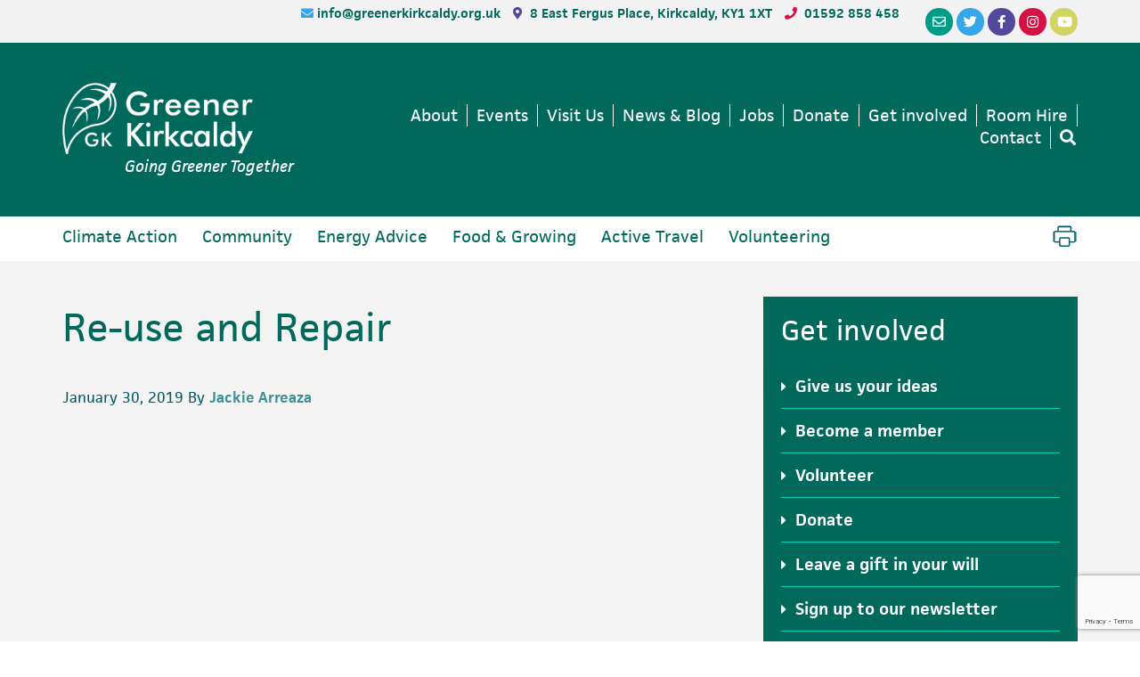

--- FILE ---
content_type: text/html; charset=UTF-8
request_url: https://www.greenerkirkcaldy.org.uk/rl_gallery/re-use-and-repair/
body_size: 18000
content:
<!DOCTYPE html>
<html lang="en-GB">
<head >
<meta charset="UTF-8" />
<script type="text/javascript">
/* <![CDATA[ */
var gform;gform||(document.addEventListener("gform_main_scripts_loaded",function(){gform.scriptsLoaded=!0}),document.addEventListener("gform/theme/scripts_loaded",function(){gform.themeScriptsLoaded=!0}),window.addEventListener("DOMContentLoaded",function(){gform.domLoaded=!0}),gform={domLoaded:!1,scriptsLoaded:!1,themeScriptsLoaded:!1,isFormEditor:()=>"function"==typeof InitializeEditor,callIfLoaded:function(o){return!(!gform.domLoaded||!gform.scriptsLoaded||!gform.themeScriptsLoaded&&!gform.isFormEditor()||(gform.isFormEditor()&&console.warn("The use of gform.initializeOnLoaded() is deprecated in the form editor context and will be removed in Gravity Forms 3.1."),o(),0))},initializeOnLoaded:function(o){gform.callIfLoaded(o)||(document.addEventListener("gform_main_scripts_loaded",()=>{gform.scriptsLoaded=!0,gform.callIfLoaded(o)}),document.addEventListener("gform/theme/scripts_loaded",()=>{gform.themeScriptsLoaded=!0,gform.callIfLoaded(o)}),window.addEventListener("DOMContentLoaded",()=>{gform.domLoaded=!0,gform.callIfLoaded(o)}))},hooks:{action:{},filter:{}},addAction:function(o,r,e,t){gform.addHook("action",o,r,e,t)},addFilter:function(o,r,e,t){gform.addHook("filter",o,r,e,t)},doAction:function(o){gform.doHook("action",o,arguments)},applyFilters:function(o){return gform.doHook("filter",o,arguments)},removeAction:function(o,r){gform.removeHook("action",o,r)},removeFilter:function(o,r,e){gform.removeHook("filter",o,r,e)},addHook:function(o,r,e,t,n){null==gform.hooks[o][r]&&(gform.hooks[o][r]=[]);var d=gform.hooks[o][r];null==n&&(n=r+"_"+d.length),gform.hooks[o][r].push({tag:n,callable:e,priority:t=null==t?10:t})},doHook:function(r,o,e){var t;if(e=Array.prototype.slice.call(e,1),null!=gform.hooks[r][o]&&((o=gform.hooks[r][o]).sort(function(o,r){return o.priority-r.priority}),o.forEach(function(o){"function"!=typeof(t=o.callable)&&(t=window[t]),"action"==r?t.apply(null,e):e[0]=t.apply(null,e)})),"filter"==r)return e[0]},removeHook:function(o,r,t,n){var e;null!=gform.hooks[o][r]&&(e=(e=gform.hooks[o][r]).filter(function(o,r,e){return!!(null!=n&&n!=o.tag||null!=t&&t!=o.priority)}),gform.hooks[o][r]=e)}});
/* ]]> */
</script>

<meta name="viewport" content="width=device-width, initial-scale=1" />
<meta name='robots' content='index, follow, max-image-preview:large, max-snippet:-1, max-video-preview:-1' />
	<style>img:is([sizes="auto" i], [sizes^="auto," i]) { contain-intrinsic-size: 3000px 1500px }</style>
	
	<!-- This site is optimized with the Yoast SEO plugin v26.7 - https://yoast.com/wordpress/plugins/seo/ -->
	<title>Re-use and Repair - Greener Kirkcaldy</title>
	<link rel="canonical" href="https://www.greenerkirkcaldy.org.uk/rl_gallery/re-use-and-repair/" />
	<meta property="og:locale" content="en_GB" />
	<meta property="og:type" content="article" />
	<meta property="og:title" content="Re-use and Repair - Greener Kirkcaldy" />
	<meta property="og:url" content="https://www.greenerkirkcaldy.org.uk/rl_gallery/re-use-and-repair/" />
	<meta property="og:site_name" content="Greener Kirkcaldy" />
	<meta property="article:publisher" content="https://www.facebook.com/greenerkirkcaldy/" />
	<meta property="article:modified_time" content="2022-08-05T10:46:53+00:00" />
	<meta property="og:image" content="https://www.greenerkirkcaldy.org.uk/wp-content/uploads/2018/11/responsive-lightbox-thumbnail-840x620.png" />
	<meta property="og:image:width" content="840" />
	<meta property="og:image:height" content="620" />
	<meta property="og:image:type" content="image/png" />
	<meta name="twitter:card" content="summary_large_image" />
	<meta name="twitter:site" content="@greenerkdy" />
	<script type="application/ld+json" class="yoast-schema-graph">{"@context":"https://schema.org","@graph":[{"@type":"WebPage","@id":"https://www.greenerkirkcaldy.org.uk/rl_gallery/re-use-and-repair/","url":"https://www.greenerkirkcaldy.org.uk/rl_gallery/re-use-and-repair/","name":"Re-use and Repair - Greener Kirkcaldy","isPartOf":{"@id":"https://www.greenerkirkcaldy.org.uk/#website"},"primaryImageOfPage":{"@id":"https://www.greenerkirkcaldy.org.uk/rl_gallery/re-use-and-repair/#primaryimage"},"image":{"@id":"https://www.greenerkirkcaldy.org.uk/rl_gallery/re-use-and-repair/#primaryimage"},"thumbnailUrl":"https://www.greenerkirkcaldy.org.uk/wp-content/uploads/2018/11/responsive-lightbox-thumbnail.png","datePublished":"2019-01-30T13:37:47+00:00","dateModified":"2022-08-05T10:46:53+00:00","breadcrumb":{"@id":"https://www.greenerkirkcaldy.org.uk/rl_gallery/re-use-and-repair/#breadcrumb"},"inLanguage":"en-GB","potentialAction":[{"@type":"ReadAction","target":["https://www.greenerkirkcaldy.org.uk/rl_gallery/re-use-and-repair/"]}]},{"@type":"ImageObject","inLanguage":"en-GB","@id":"https://www.greenerkirkcaldy.org.uk/rl_gallery/re-use-and-repair/#primaryimage","url":"https://www.greenerkirkcaldy.org.uk/wp-content/uploads/2018/11/responsive-lightbox-thumbnail.png","contentUrl":"https://www.greenerkirkcaldy.org.uk/wp-content/uploads/2018/11/responsive-lightbox-thumbnail.png","width":5120,"height":2880},{"@type":"BreadcrumbList","@id":"https://www.greenerkirkcaldy.org.uk/rl_gallery/re-use-and-repair/#breadcrumb","itemListElement":[{"@type":"ListItem","position":1,"name":"Home","item":"https://www.greenerkirkcaldy.org.uk/"},{"@type":"ListItem","position":2,"name":"Galleries","item":"https://www.greenerkirkcaldy.org.uk/rl_gallery/"},{"@type":"ListItem","position":3,"name":"Re-use and Repair"}]},{"@type":"WebSite","@id":"https://www.greenerkirkcaldy.org.uk/#website","url":"https://www.greenerkirkcaldy.org.uk/","name":"Greener Kirkcaldy","description":"Going Greener Together","publisher":{"@id":"https://www.greenerkirkcaldy.org.uk/#organization"},"potentialAction":[{"@type":"SearchAction","target":{"@type":"EntryPoint","urlTemplate":"https://www.greenerkirkcaldy.org.uk/?s={search_term_string}"},"query-input":{"@type":"PropertyValueSpecification","valueRequired":true,"valueName":"search_term_string"}}],"inLanguage":"en-GB"},{"@type":"Organization","@id":"https://www.greenerkirkcaldy.org.uk/#organization","name":"Greener Kirkcaldy","url":"https://www.greenerkirkcaldy.org.uk/","logo":{"@type":"ImageObject","inLanguage":"en-GB","@id":"https://www.greenerkirkcaldy.org.uk/#/schema/logo/image/","url":"https://www.greenerkirkcaldy.org.uk/wp-content/uploads/2019/02/LEFT-STACKED_FULL_LG-rgb-smaller-e1564742040281.jpg","contentUrl":"https://www.greenerkirkcaldy.org.uk/wp-content/uploads/2019/02/LEFT-STACKED_FULL_LG-rgb-smaller-e1564742040281.jpg","width":700,"height":261,"caption":"Greener Kirkcaldy"},"image":{"@id":"https://www.greenerkirkcaldy.org.uk/#/schema/logo/image/"},"sameAs":["https://www.facebook.com/greenerkirkcaldy/","https://x.com/greenerkdy","https://www.instagram.com/greener_kirkcaldy/"]}]}</script>
	<!-- / Yoast SEO plugin. -->


<link rel='dns-prefetch' href='//www.google.com' />
<link rel='dns-prefetch' href='//stats.wp.com' />
<link rel='dns-prefetch' href='//fonts.googleapis.com' />
<link rel='dns-prefetch' href='//use.fontawesome.com' />
<link rel='dns-prefetch' href='//v0.wordpress.com' />
<link rel="alternate" type="application/rss+xml" title="Greener Kirkcaldy &raquo; Feed" href="https://www.greenerkirkcaldy.org.uk/feed/" />
<link rel="alternate" type="application/rss+xml" title="Greener Kirkcaldy &raquo; Comments Feed" href="https://www.greenerkirkcaldy.org.uk/comments/feed/" />
<link rel="alternate" type="text/calendar" title="Greener Kirkcaldy &raquo; iCal Feed" href="https://www.greenerkirkcaldy.org.uk/events/?ical=1" />
<script type="text/javascript">
/* <![CDATA[ */
window._wpemojiSettings = {"baseUrl":"https:\/\/s.w.org\/images\/core\/emoji\/15.0.3\/72x72\/","ext":".png","svgUrl":"https:\/\/s.w.org\/images\/core\/emoji\/15.0.3\/svg\/","svgExt":".svg","source":{"concatemoji":"https:\/\/www.greenerkirkcaldy.org.uk\/wp-includes\/js\/wp-emoji-release.min.js?ver=6.7.4"}};
/*! This file is auto-generated */
!function(i,n){var o,s,e;function c(e){try{var t={supportTests:e,timestamp:(new Date).valueOf()};sessionStorage.setItem(o,JSON.stringify(t))}catch(e){}}function p(e,t,n){e.clearRect(0,0,e.canvas.width,e.canvas.height),e.fillText(t,0,0);var t=new Uint32Array(e.getImageData(0,0,e.canvas.width,e.canvas.height).data),r=(e.clearRect(0,0,e.canvas.width,e.canvas.height),e.fillText(n,0,0),new Uint32Array(e.getImageData(0,0,e.canvas.width,e.canvas.height).data));return t.every(function(e,t){return e===r[t]})}function u(e,t,n){switch(t){case"flag":return n(e,"\ud83c\udff3\ufe0f\u200d\u26a7\ufe0f","\ud83c\udff3\ufe0f\u200b\u26a7\ufe0f")?!1:!n(e,"\ud83c\uddfa\ud83c\uddf3","\ud83c\uddfa\u200b\ud83c\uddf3")&&!n(e,"\ud83c\udff4\udb40\udc67\udb40\udc62\udb40\udc65\udb40\udc6e\udb40\udc67\udb40\udc7f","\ud83c\udff4\u200b\udb40\udc67\u200b\udb40\udc62\u200b\udb40\udc65\u200b\udb40\udc6e\u200b\udb40\udc67\u200b\udb40\udc7f");case"emoji":return!n(e,"\ud83d\udc26\u200d\u2b1b","\ud83d\udc26\u200b\u2b1b")}return!1}function f(e,t,n){var r="undefined"!=typeof WorkerGlobalScope&&self instanceof WorkerGlobalScope?new OffscreenCanvas(300,150):i.createElement("canvas"),a=r.getContext("2d",{willReadFrequently:!0}),o=(a.textBaseline="top",a.font="600 32px Arial",{});return e.forEach(function(e){o[e]=t(a,e,n)}),o}function t(e){var t=i.createElement("script");t.src=e,t.defer=!0,i.head.appendChild(t)}"undefined"!=typeof Promise&&(o="wpEmojiSettingsSupports",s=["flag","emoji"],n.supports={everything:!0,everythingExceptFlag:!0},e=new Promise(function(e){i.addEventListener("DOMContentLoaded",e,{once:!0})}),new Promise(function(t){var n=function(){try{var e=JSON.parse(sessionStorage.getItem(o));if("object"==typeof e&&"number"==typeof e.timestamp&&(new Date).valueOf()<e.timestamp+604800&&"object"==typeof e.supportTests)return e.supportTests}catch(e){}return null}();if(!n){if("undefined"!=typeof Worker&&"undefined"!=typeof OffscreenCanvas&&"undefined"!=typeof URL&&URL.createObjectURL&&"undefined"!=typeof Blob)try{var e="postMessage("+f.toString()+"("+[JSON.stringify(s),u.toString(),p.toString()].join(",")+"));",r=new Blob([e],{type:"text/javascript"}),a=new Worker(URL.createObjectURL(r),{name:"wpTestEmojiSupports"});return void(a.onmessage=function(e){c(n=e.data),a.terminate(),t(n)})}catch(e){}c(n=f(s,u,p))}t(n)}).then(function(e){for(var t in e)n.supports[t]=e[t],n.supports.everything=n.supports.everything&&n.supports[t],"flag"!==t&&(n.supports.everythingExceptFlag=n.supports.everythingExceptFlag&&n.supports[t]);n.supports.everythingExceptFlag=n.supports.everythingExceptFlag&&!n.supports.flag,n.DOMReady=!1,n.readyCallback=function(){n.DOMReady=!0}}).then(function(){return e}).then(function(){var e;n.supports.everything||(n.readyCallback(),(e=n.source||{}).concatemoji?t(e.concatemoji):e.wpemoji&&e.twemoji&&(t(e.twemoji),t(e.wpemoji)))}))}((window,document),window._wpemojiSettings);
/* ]]> */
</script>
<link rel='stylesheet' id='tribe-events-pro-mini-calendar-block-styles-css' href='https://www.greenerkirkcaldy.org.uk/wp-content/plugins/events-calendar-pro/build/css/tribe-events-pro-mini-calendar-block.css?ver=7.7.11' type='text/css' media='all' />
<link rel='stylesheet' id='greener-kirkcaldy-css' href='https://www.greenerkirkcaldy.org.uk/wp-content/themes/greener-kirkcaldy/style.css?ver=1.0' type='text/css' media='all' />
<style id='greener-kirkcaldy-inline-css' type='text/css'>


		a,
		.entry-title a:focus,
		.entry-title a:hover,
		.genesis-nav-menu a:focus,
		.genesis-nav-menu a:hover,
		.genesis-nav-menu .current-menu-item > a,
		.genesis-nav-menu .sub-menu .current-menu-item > a:focus,
		.genesis-nav-menu .sub-menu .current-menu-item > a:hover,
		.menu-toggle:focus,
		.menu-toggle:hover,
		.sub-menu-toggle:focus,
		.sub-menu-toggle:hover {
			color: #3b9095;
		}

		

		button:focus,
		button:hover,
		input[type="button"]:focus,
		input[type="button"]:hover,
		input[type="reset"]:focus,
		input[type="reset"]:hover,
		input[type="submit"]:focus,
		input[type="submit"]:hover,
		input[type="reset"]:focus,
		input[type="reset"]:hover,
		input[type="submit"]:focus,
		input[type="submit"]:hover,
		.archive-pagination li a:focus,
		.archive-pagination li a:hover,
		.archive-pagination .active a,
		.button:focus,
		.button:hover,
		.sidebar .enews-widget input[type="submit"] {
			background-color: #d1d662;
			color: #333333;
		}
		
</style>
<style id='wp-emoji-styles-inline-css' type='text/css'>

	img.wp-smiley, img.emoji {
		display: inline !important;
		border: none !important;
		box-shadow: none !important;
		height: 1em !important;
		width: 1em !important;
		margin: 0 0.07em !important;
		vertical-align: -0.1em !important;
		background: none !important;
		padding: 0 !important;
	}
</style>
<link rel='stylesheet' id='mediaelement-css' href='https://www.greenerkirkcaldy.org.uk/wp-includes/js/mediaelement/mediaelementplayer-legacy.min.css?ver=4.2.17' type='text/css' media='all' />
<link rel='stylesheet' id='wp-mediaelement-css' href='https://www.greenerkirkcaldy.org.uk/wp-includes/js/mediaelement/wp-mediaelement.min.css?ver=6.7.4' type='text/css' media='all' />
<style id='jetpack-sharing-buttons-style-inline-css' type='text/css'>
.jetpack-sharing-buttons__services-list{display:flex;flex-direction:row;flex-wrap:wrap;gap:0;list-style-type:none;margin:5px;padding:0}.jetpack-sharing-buttons__services-list.has-small-icon-size{font-size:12px}.jetpack-sharing-buttons__services-list.has-normal-icon-size{font-size:16px}.jetpack-sharing-buttons__services-list.has-large-icon-size{font-size:24px}.jetpack-sharing-buttons__services-list.has-huge-icon-size{font-size:36px}@media print{.jetpack-sharing-buttons__services-list{display:none!important}}.editor-styles-wrapper .wp-block-jetpack-sharing-buttons{gap:0;padding-inline-start:0}ul.jetpack-sharing-buttons__services-list.has-background{padding:1.25em 2.375em}
</style>
<link rel='stylesheet' id='view_editor_gutenberg_frontend_assets-css' href='https://www.greenerkirkcaldy.org.uk/wp-content/plugins/toolset-blocks/public/css/views-frontend.css?ver=3.6.21' type='text/css' media='all' />
<style id='view_editor_gutenberg_frontend_assets-inline-css' type='text/css'>
.wpv-sort-list-dropdown.wpv-sort-list-dropdown-style-default > span.wpv-sort-list,.wpv-sort-list-dropdown.wpv-sort-list-dropdown-style-default .wpv-sort-list-item {border-color: #cdcdcd;}.wpv-sort-list-dropdown.wpv-sort-list-dropdown-style-default .wpv-sort-list-item a {color: #444;background-color: #fff;}.wpv-sort-list-dropdown.wpv-sort-list-dropdown-style-default a:hover,.wpv-sort-list-dropdown.wpv-sort-list-dropdown-style-default a:focus {color: #000;background-color: #eee;}.wpv-sort-list-dropdown.wpv-sort-list-dropdown-style-default .wpv-sort-list-item.wpv-sort-list-current a {color: #000;background-color: #eee;}
.wpv-sort-list-dropdown.wpv-sort-list-dropdown-style-default > span.wpv-sort-list,.wpv-sort-list-dropdown.wpv-sort-list-dropdown-style-default .wpv-sort-list-item {border-color: #cdcdcd;}.wpv-sort-list-dropdown.wpv-sort-list-dropdown-style-default .wpv-sort-list-item a {color: #444;background-color: #fff;}.wpv-sort-list-dropdown.wpv-sort-list-dropdown-style-default a:hover,.wpv-sort-list-dropdown.wpv-sort-list-dropdown-style-default a:focus {color: #000;background-color: #eee;}.wpv-sort-list-dropdown.wpv-sort-list-dropdown-style-default .wpv-sort-list-item.wpv-sort-list-current a {color: #000;background-color: #eee;}.wpv-sort-list-dropdown.wpv-sort-list-dropdown-style-grey > span.wpv-sort-list,.wpv-sort-list-dropdown.wpv-sort-list-dropdown-style-grey .wpv-sort-list-item {border-color: #cdcdcd;}.wpv-sort-list-dropdown.wpv-sort-list-dropdown-style-grey .wpv-sort-list-item a {color: #444;background-color: #eeeeee;}.wpv-sort-list-dropdown.wpv-sort-list-dropdown-style-grey a:hover,.wpv-sort-list-dropdown.wpv-sort-list-dropdown-style-grey a:focus {color: #000;background-color: #e5e5e5;}.wpv-sort-list-dropdown.wpv-sort-list-dropdown-style-grey .wpv-sort-list-item.wpv-sort-list-current a {color: #000;background-color: #e5e5e5;}
.wpv-sort-list-dropdown.wpv-sort-list-dropdown-style-default > span.wpv-sort-list,.wpv-sort-list-dropdown.wpv-sort-list-dropdown-style-default .wpv-sort-list-item {border-color: #cdcdcd;}.wpv-sort-list-dropdown.wpv-sort-list-dropdown-style-default .wpv-sort-list-item a {color: #444;background-color: #fff;}.wpv-sort-list-dropdown.wpv-sort-list-dropdown-style-default a:hover,.wpv-sort-list-dropdown.wpv-sort-list-dropdown-style-default a:focus {color: #000;background-color: #eee;}.wpv-sort-list-dropdown.wpv-sort-list-dropdown-style-default .wpv-sort-list-item.wpv-sort-list-current a {color: #000;background-color: #eee;}.wpv-sort-list-dropdown.wpv-sort-list-dropdown-style-grey > span.wpv-sort-list,.wpv-sort-list-dropdown.wpv-sort-list-dropdown-style-grey .wpv-sort-list-item {border-color: #cdcdcd;}.wpv-sort-list-dropdown.wpv-sort-list-dropdown-style-grey .wpv-sort-list-item a {color: #444;background-color: #eeeeee;}.wpv-sort-list-dropdown.wpv-sort-list-dropdown-style-grey a:hover,.wpv-sort-list-dropdown.wpv-sort-list-dropdown-style-grey a:focus {color: #000;background-color: #e5e5e5;}.wpv-sort-list-dropdown.wpv-sort-list-dropdown-style-grey .wpv-sort-list-item.wpv-sort-list-current a {color: #000;background-color: #e5e5e5;}.wpv-sort-list-dropdown.wpv-sort-list-dropdown-style-blue > span.wpv-sort-list,.wpv-sort-list-dropdown.wpv-sort-list-dropdown-style-blue .wpv-sort-list-item {border-color: #0099cc;}.wpv-sort-list-dropdown.wpv-sort-list-dropdown-style-blue .wpv-sort-list-item a {color: #444;background-color: #cbddeb;}.wpv-sort-list-dropdown.wpv-sort-list-dropdown-style-blue a:hover,.wpv-sort-list-dropdown.wpv-sort-list-dropdown-style-blue a:focus {color: #000;background-color: #95bedd;}.wpv-sort-list-dropdown.wpv-sort-list-dropdown-style-blue .wpv-sort-list-item.wpv-sort-list-current a {color: #000;background-color: #95bedd;}
</style>
<link rel='stylesheet' id='responsive-lightbox-swipebox-css' href='https://www.greenerkirkcaldy.org.uk/wp-content/plugins/responsive-lightbox/assets/swipebox/swipebox.min.css?ver=1.5.2' type='text/css' media='all' />
<link rel='stylesheet' id='widgetopts-styles-css' href='https://www.greenerkirkcaldy.org.uk/wp-content/plugins/widget-options/assets/css/widget-options.css?ver=4.1.3' type='text/css' media='all' />
<link rel='stylesheet' id='wc-shortcodes-style-css' href='https://www.greenerkirkcaldy.org.uk/wp-content/plugins/wc-shortcodes/public/assets/css/style.css?ver=3.46' type='text/css' media='all' />
<link rel='stylesheet' id='gc-fonts-css' href='//fonts.googleapis.com/css?family=Source+Sans+Pro%3A400%2C600%2C700&#038;ver=1.0' type='text/css' media='all' />
<link rel='stylesheet' id='flexslider-css-css' href='https://www.greenerkirkcaldy.org.uk/wp-content/themes/greener-kirkcaldy/flexslider/flexslider.css?ver=1.0' type='text/css' media='all' />
<link rel='stylesheet' id='simple-social-icons-font-css' href='https://www.greenerkirkcaldy.org.uk/wp-content/plugins/simple-social-icons/css/style.css?ver=4.0.0' type='text/css' media='all' />
<link rel='stylesheet' id='toolset-maps-fixes-css' href='//www.greenerkirkcaldy.org.uk/wp-content/plugins/toolset-maps/resources/css/toolset_maps_fixes.css?ver=2.2.1' type='text/css' media='all' />
<link rel='stylesheet' id='genesis-overrides-css-css' href='https://www.greenerkirkcaldy.org.uk/wp-content/plugins/toolset-blocks/vendor/toolset/toolset-theme-settings/res/css/themes/genesis-overrides.css?ver=1.5.5' type='text/css' media='screen' />
<link rel='stylesheet' id='bfa-font-awesome-css' href='https://use.fontawesome.com/releases/v5.15.4/css/all.css?ver=2.0.3' type='text/css' media='all' />
<link rel='stylesheet' id='bfa-font-awesome-v4-shim-css' href='https://use.fontawesome.com/releases/v5.15.4/css/v4-shims.css?ver=2.0.3' type='text/css' media='all' />
<style id='bfa-font-awesome-v4-shim-inline-css' type='text/css'>

			@font-face {
				font-family: 'FontAwesome';
				src: url('https://use.fontawesome.com/releases/v5.15.4/webfonts/fa-brands-400.eot'),
				url('https://use.fontawesome.com/releases/v5.15.4/webfonts/fa-brands-400.eot?#iefix') format('embedded-opentype'),
				url('https://use.fontawesome.com/releases/v5.15.4/webfonts/fa-brands-400.woff2') format('woff2'),
				url('https://use.fontawesome.com/releases/v5.15.4/webfonts/fa-brands-400.woff') format('woff'),
				url('https://use.fontawesome.com/releases/v5.15.4/webfonts/fa-brands-400.ttf') format('truetype'),
				url('https://use.fontawesome.com/releases/v5.15.4/webfonts/fa-brands-400.svg#fontawesome') format('svg');
			}

			@font-face {
				font-family: 'FontAwesome';
				src: url('https://use.fontawesome.com/releases/v5.15.4/webfonts/fa-solid-900.eot'),
				url('https://use.fontawesome.com/releases/v5.15.4/webfonts/fa-solid-900.eot?#iefix') format('embedded-opentype'),
				url('https://use.fontawesome.com/releases/v5.15.4/webfonts/fa-solid-900.woff2') format('woff2'),
				url('https://use.fontawesome.com/releases/v5.15.4/webfonts/fa-solid-900.woff') format('woff'),
				url('https://use.fontawesome.com/releases/v5.15.4/webfonts/fa-solid-900.ttf') format('truetype'),
				url('https://use.fontawesome.com/releases/v5.15.4/webfonts/fa-solid-900.svg#fontawesome') format('svg');
			}

			@font-face {
				font-family: 'FontAwesome';
				src: url('https://use.fontawesome.com/releases/v5.15.4/webfonts/fa-regular-400.eot'),
				url('https://use.fontawesome.com/releases/v5.15.4/webfonts/fa-regular-400.eot?#iefix') format('embedded-opentype'),
				url('https://use.fontawesome.com/releases/v5.15.4/webfonts/fa-regular-400.woff2') format('woff2'),
				url('https://use.fontawesome.com/releases/v5.15.4/webfonts/fa-regular-400.woff') format('woff'),
				url('https://use.fontawesome.com/releases/v5.15.4/webfonts/fa-regular-400.ttf') format('truetype'),
				url('https://use.fontawesome.com/releases/v5.15.4/webfonts/fa-regular-400.svg#fontawesome') format('svg');
				unicode-range: U+F004-F005,U+F007,U+F017,U+F022,U+F024,U+F02E,U+F03E,U+F044,U+F057-F059,U+F06E,U+F070,U+F075,U+F07B-F07C,U+F080,U+F086,U+F089,U+F094,U+F09D,U+F0A0,U+F0A4-F0A7,U+F0C5,U+F0C7-F0C8,U+F0E0,U+F0EB,U+F0F3,U+F0F8,U+F0FE,U+F111,U+F118-F11A,U+F11C,U+F133,U+F144,U+F146,U+F14A,U+F14D-F14E,U+F150-F152,U+F15B-F15C,U+F164-F165,U+F185-F186,U+F191-F192,U+F1AD,U+F1C1-F1C9,U+F1CD,U+F1D8,U+F1E3,U+F1EA,U+F1F6,U+F1F9,U+F20A,U+F247-F249,U+F24D,U+F254-F25B,U+F25D,U+F267,U+F271-F274,U+F279,U+F28B,U+F28D,U+F2B5-F2B6,U+F2B9,U+F2BB,U+F2BD,U+F2C1-F2C2,U+F2D0,U+F2D2,U+F2DC,U+F2ED,U+F328,U+F358-F35B,U+F3A5,U+F3D1,U+F410,U+F4AD;
			}
		
</style>
<link rel='stylesheet' id='responsive-lightbox-gallery-css' href='https://www.greenerkirkcaldy.org.uk/wp-content/plugins/responsive-lightbox/css/gallery.css?ver=2.6.0' type='text/css' media='all' />
<style id='responsive-lightbox-gallery-inline-css' type='text/css'>

				#rl-gallery-container-1 .rl-gallery .rl-gallery-link {
					border: 0px solid #000000;
				}
				#rl-gallery-container-1 .rl-gallery .rl-gallery-link .rl-gallery-item-title {
					color: #ffffff;
				}
				#rl-gallery-container-1 .rl-gallery .rl-gallery-link .rl-gallery-item-caption {
					color: #cccccc;
				}
				#rl-gallery-container-1 .rl-gallery .rl-gallery-link .rl-gallery-caption {
					font-size: 13px;
					padding: 20px;
				}
				#rl-gallery-container-1 .rl-gallery .rl-gallery-link .rl-gallery-caption,
				#rl-gallery-container-1 .rl-gallery .rl-gallery-link:after {
					background-color: rgba( 0,0,0, 0.8 );
				}
				#rl-gallery-container-1 [class^="rl-hover-icon-"] .rl-gallery-link:before,
				#rl-gallery-container-1 [class*=" rl-hover-icon-"] .rl-gallery-link:before {
					color: #ffffff;
					background-color: rgba( 0,0,0, 0.8 );
				}

				#rl-gallery-container-2 .rl-gallery .rl-gallery-link {
					border: 0px solid #000000;
				}
				#rl-gallery-container-2 .rl-gallery .rl-gallery-link .rl-gallery-item-title {
					color: #ffffff;
				}
				#rl-gallery-container-2 .rl-gallery .rl-gallery-link .rl-gallery-item-caption {
					color: #cccccc;
				}
				#rl-gallery-container-2 .rl-gallery .rl-gallery-link .rl-gallery-caption {
					font-size: 13px;
					padding: 20px;
				}
				#rl-gallery-container-2 .rl-gallery .rl-gallery-link .rl-gallery-caption,
				#rl-gallery-container-2 .rl-gallery .rl-gallery-link:after {
					background-color: rgba( 0,0,0, 0.8 );
				}
				#rl-gallery-container-2 [class^="rl-hover-icon-"] .rl-gallery-link:before,
				#rl-gallery-container-2 [class*=" rl-hover-icon-"] .rl-gallery-link:before {
					color: #ffffff;
					background-color: rgba( 0,0,0, 0.8 );
				}
</style>
<link rel='stylesheet' id='responsive-lightbox-basicslider-gallery-css' href='https://www.greenerkirkcaldy.org.uk/wp-content/plugins/responsive-lightbox/assets/splide/splide.min.css?ver=4.1.4' type='text/css' media='all' />
<style id='responsive-lightbox-basicslider-gallery-inline-css' type='text/css'>

		#rl-gallery-container-1 .rl-basicslider-gallery .rl-gallery-item img {
			width: 100%;
			height: auto;
		}

		#rl-gallery-container-2 .rl-basicslider-gallery .rl-gallery-item img {
			width: 100%;
			height: auto;
		}
</style>
<script type="text/javascript" src="https://www.greenerkirkcaldy.org.uk/wp-content/plugins/toolset-blocks/vendor/toolset/common-es/public/toolset-common-es-frontend.js?ver=175000" id="toolset-common-es-frontend-js"></script>
<script type="text/javascript" src="https://www.greenerkirkcaldy.org.uk/wp-includes/js/jquery/jquery.min.js?ver=3.7.1" id="jquery-core-js"></script>
<script type="text/javascript" src="https://www.greenerkirkcaldy.org.uk/wp-includes/js/jquery/jquery-migrate.min.js?ver=3.4.1" id="jquery-migrate-js"></script>
<script type="text/javascript" src="https://www.greenerkirkcaldy.org.uk/wp-content/plugins/responsive-lightbox/assets/dompurify/purify.min.js?ver=3.1.7" id="dompurify-js"></script>
<script type="text/javascript" id="responsive-lightbox-sanitizer-js-before">
/* <![CDATA[ */
window.RLG = window.RLG || {}; window.RLG.sanitizeAllowedHosts = ["youtube.com","www.youtube.com","youtu.be","vimeo.com","player.vimeo.com"];
/* ]]> */
</script>
<script type="text/javascript" src="https://www.greenerkirkcaldy.org.uk/wp-content/plugins/responsive-lightbox/js/sanitizer.js?ver=2.6.0" id="responsive-lightbox-sanitizer-js"></script>
<script type="text/javascript" src="https://www.greenerkirkcaldy.org.uk/wp-content/plugins/responsive-lightbox/assets/swipebox/jquery.swipebox.min.js?ver=1.5.2" id="responsive-lightbox-swipebox-js"></script>
<script src='https://www.greenerkirkcaldy.org.uk/wp-content/plugins/the-events-calendar/common/build/js/underscore-before.js'></script>
<script type="text/javascript" src="https://www.greenerkirkcaldy.org.uk/wp-includes/js/underscore.min.js?ver=1.13.7" id="underscore-js"></script>
<script src='https://www.greenerkirkcaldy.org.uk/wp-content/plugins/the-events-calendar/common/build/js/underscore-after.js'></script>
<script type="text/javascript" src="https://www.greenerkirkcaldy.org.uk/wp-content/plugins/responsive-lightbox/assets/infinitescroll/infinite-scroll.pkgd.min.js?ver=4.0.1" id="responsive-lightbox-infinite-scroll-js"></script>
<script type="text/javascript" id="responsive-lightbox-js-before">
/* <![CDATA[ */
var rlArgs = {"script":"swipebox","selector":"lightbox","customEvents":"","activeGalleries":true,"animation":true,"hideCloseButtonOnMobile":false,"removeBarsOnMobile":false,"hideBars":true,"hideBarsDelay":5000,"videoMaxWidth":1080,"useSVG":true,"loopAtEnd":false,"woocommerce_gallery":false,"ajaxurl":"https:\/\/www.greenerkirkcaldy.org.uk\/wp-admin\/admin-ajax.php","nonce":"f554ec39f9","preview":false,"postId":17393,"scriptExtension":false};
/* ]]> */
</script>
<script type="text/javascript" src="https://www.greenerkirkcaldy.org.uk/wp-content/plugins/responsive-lightbox/js/front.js?ver=2.6.0" id="responsive-lightbox-js"></script>
<script type="text/javascript" src="https://www.greenerkirkcaldy.org.uk/wp-content/themes/greener-kirkcaldy/flexslider/jquery.flexslider-min.js?ver=1.0" id="flexslider-js-js"></script>
<script type="text/javascript" src="https://www.greenerkirkcaldy.org.uk/wp-content/plugins/responsive-lightbox/assets/splide/splide.min.js?ver=4.1.4" id="responsive-lightbox-basicslider-js"></script>
<script type="text/javascript" id="responsive-lightbox-basicslider-gallery-js-before">
/* <![CDATA[ */
var rlArgsBasicSliderGallery2 = {"type":"slide","height":0,"width":0,"speed":500,"gap":"20px","arrows":1,"pagination":1,"drag":1,"autoplay":0,"interval":3000,"wheel":0,"perPage":1,"perMove":1,"start":0};

var rlArgsBasicSliderGallery3 = {"type":"slide","height":0,"width":0,"speed":500,"gap":"20px","arrows":1,"pagination":1,"drag":1,"autoplay":0,"interval":3000,"wheel":0,"perPage":1,"perMove":1,"start":0};
/* ]]> */
</script>
<script type="text/javascript" src="https://www.greenerkirkcaldy.org.uk/wp-content/plugins/responsive-lightbox/js/front-basicslider.js?ver=2.6.0" id="responsive-lightbox-basicslider-gallery-js"></script>
<link rel="https://api.w.org/" href="https://www.greenerkirkcaldy.org.uk/wp-json/" /><link rel="EditURI" type="application/rsd+xml" title="RSD" href="https://www.greenerkirkcaldy.org.uk/xmlrpc.php?rsd" />
<meta name="generator" content="WordPress 6.7.4" />
<link rel='shortlink' href='https://www.greenerkirkcaldy.org.uk/?p=17393' />
<link rel="alternate" title="oEmbed (JSON)" type="application/json+oembed" href="https://www.greenerkirkcaldy.org.uk/wp-json/oembed/1.0/embed?url=https%3A%2F%2Fwww.greenerkirkcaldy.org.uk%2Frl_gallery%2Fre-use-and-repair%2F" />
<link rel="alternate" title="oEmbed (XML)" type="text/xml+oembed" href="https://www.greenerkirkcaldy.org.uk/wp-json/oembed/1.0/embed?url=https%3A%2F%2Fwww.greenerkirkcaldy.org.uk%2Frl_gallery%2Fre-use-and-repair%2F&#038;format=xml" />
<meta name="tec-api-version" content="v1"><meta name="tec-api-origin" content="https://www.greenerkirkcaldy.org.uk"><link rel="alternate" href="https://www.greenerkirkcaldy.org.uk/wp-json/tribe/events/v1/" />	<style>img#wpstats{display:none}</style>
		<link rel="pingback" href="https://www.greenerkirkcaldy.org.uk/xmlrpc.php" />
<link rel="stylesheet" href="https://use.typekit.net/cem1paj.css"><style type="text/css">.site-title a { background: url(https://www.greenerkirkcaldy.org.uk/wp-content/uploads/2018/10/cropped-GK_logo_white.png) no-repeat !important; }</style>
    <!-- Google Analytics -->
    <script async src="https://www.googletagmanager.com/gtag/js?id=G-LYNDTHD60D"></script>
    <script>
        window.dataLayer = window.dataLayer || [];
        function gtag(){dataLayer.push(arguments);}
        gtag('js', new Date());

        gtag('config', 'G-LYNDTHD60D');
    </script>
    <!-- End Google Analytics -->
     <script> window.addEventListener("load",function(){ var c={script:false,link:false}; function ls(s) { if(!['script','link'].includes(s)||c[s]){return;}c[s]=true; var d=document,f=d.getElementsByTagName(s)[0],j=d.createElement(s); if(s==='script'){j.async=true;j.src='https://www.greenerkirkcaldy.org.uk/wp-content/plugins/toolset-blocks/vendor/toolset/blocks/public/js/frontend.js?v=1.6.17';}else{ j.rel='stylesheet';j.href='https://www.greenerkirkcaldy.org.uk/wp-content/plugins/toolset-blocks/vendor/toolset/blocks/public/css/style.css?v=1.6.17';} f.parentNode.insertBefore(j, f); }; function ex(){ls('script');ls('link')} window.addEventListener("scroll", ex, {once: true}); if (('IntersectionObserver' in window) && ('IntersectionObserverEntry' in window) && ('intersectionRatio' in window.IntersectionObserverEntry.prototype)) { var i = 0, fb = document.querySelectorAll("[class^='tb-']"), o = new IntersectionObserver(es => { es.forEach(e => { o.unobserve(e.target); if (e.intersectionRatio > 0) { ex();o.disconnect();}else{ i++;if(fb.length>i){o.observe(fb[i])}} }) }); if (fb.length) { o.observe(fb[i]) } } }) </script>
	<noscript>
		<link rel="stylesheet" href="https://www.greenerkirkcaldy.org.uk/wp-content/plugins/toolset-blocks/vendor/toolset/blocks/public/css/style.css">
	</noscript><link rel="icon" href="https://www.greenerkirkcaldy.org.uk/wp-content/uploads/2018/11/cropped-gk_favicon-32x32.png" sizes="32x32" />
<link rel="icon" href="https://www.greenerkirkcaldy.org.uk/wp-content/uploads/2018/11/cropped-gk_favicon-192x192.png" sizes="192x192" />
<link rel="apple-touch-icon" href="https://www.greenerkirkcaldy.org.uk/wp-content/uploads/2018/11/cropped-gk_favicon-180x180.png" />
<meta name="msapplication-TileImage" content="https://www.greenerkirkcaldy.org.uk/wp-content/uploads/2018/11/cropped-gk_favicon-270x270.png" />
		<style type="text/css" id="wp-custom-css">
			.utility-bar-right .social-icons .fa-youtube-play {
		color: #fff;
    border-radius: 25px;
    background: #D1D662;
}

.gk-event-grid .event-is-recurring a {
    color: #fff !important;
}

.gk-event-grid .tribe-events-event-meta a {
    color: #fff !important;
}
.tribe-events-list-event-title a{
	color:#4d4d4d !important;
}

.tribe-events-list-event-description a{
	color:#4d4d4d !important;
}

#tribe-events-content a {
    color: #4d4d4d;
}

.post p{line-height: 1.5em;
	padding-bottom: 0px;
} 


.page-id-13 .wc-shortcodes-row h4{
	min-height: 96px !important;
}

p {
	margin: 0 0 18px !important;}

#input_2_5 li label, #input_2_6 li label{
	font-size: 1.5em!important;
	padding: 5px 5px 0 !important;
}
.sy-caption-wrap .sy-caption{
	display:none!important;
}

#tribe-events-content .button {
	margin-bottom: 0px;
	color:#fff !important;
}
.tribe-events-schedule .button {
	margin-top:10px !important;
}

@media only screen and (min-width: 641px){
.page-id-33 .gform_legacy_markup_wrapper .gfield_checkbox li label, .gform_legacy_markup_wrapper .gfield_radio li label {
    display: -moz-inline-stack;
    display: inline-block;
    font-size: 16px;
}
	
	}


.site-description, .site-title {
    color: #fff !important;
}

body .site-inner .gform_wrapper {
 background-color: transparent !important;
  padding: 0px !important;
color: #4d4d4d !important;
}

.site-description, .site-title {
    color: #00695b;
    margin-top: 20px !important;
}

.gi-grid-6 {background:#D1D662 !important;}

.cta-content {padding:20px;}
.cta-content h2{font-weight:800;}

.gi-grid {
	     grid-template-columns: repeat(auto-fill, minmax(300px, 1fr));
}

.gi-grid .gi-image {min-height:200px;}

#spot-26 {color:#fff;}

#spot-26 a{color:#fff;}

.group-logos .group-header {
    text-transform: uppercase;
    font-weight: 600;
    margin-bottom: 15px;
    font-size: 12px;
    color: #00695b;
}

.group-logos .group-header:before {
	border-top: 4px solid #00695b;
}

.home-grid .area-e .tribe-events-widget-events-list__events {
    padding: 0 40px;
}

.home-grid .area-e .tribe-events-widget-events-list__event-row {
    border-bottom: 2px solid #52489C;
    padding-bottom: 10px;
	  margin-top:30px;
}

.home-grid .area-e .tribe-events-widget-events-list__events a {
    color: #333;
}

.home-grid .area-e .tribe-events-widget-events-list__event-title {
    font-size: 1.6rem;
}

.home-grid .area-e .tribe-events-widget-events-list__event-date-tag-datetime {
    background: #cbc8e1;
	  box-sizing: border-box;
    font-weight: 700;
    margin: 10px 10px 10px 0;
    overflow: hidden;
    padding: 3px;
    text-align: center;
	  height:60px;
}

.home-grid .area-e .tribe-events-widget-events-list__event-date-tag-month {
    background: #52489C;
    color: #fff;
}

.home-grid .area-e .tribe-events-widget-events-list__view-more {
    padding: 20px;
    background-color: #52489C;
    border-radius: 0 0 2px 2px;
    text-align: right;
	  margin-top: 55px !important;
}

.home-grid .area-e .tribe-events-widget-events-list__view-more a {
    color: #fff;
    font-size: 1.8rem;
    font-size: 18px;
    font-weight: 400;
}

.home-grid .area-e .tribe-events-widget-events-list__view-more a::after {
    font-family: "Font Awesome 5 Free"; 
    content: "\f0da"; /* Unicode for fa-caret-right */
    font-weight: 900; /* Needed for solid icons */
    margin-left: 5px; /* Adjust spacing */
}

.home-grid .tribe-events-widget {
    margin-bottom: 0px !important;
}

/****tribe events *****/
.tribe-events-calendar-list__event-date-tag,
.tribe-events-calendar-list__event-featured-image-wrapper{
	background: #009c87;
}
.tribe-events-calendar-list__event-date-tag span{
	color:#fff!important;
}
.tribe-events-calendar-list__event-date-tag-weekday{
	font-size:18px!important;
}
.tribe-events-calendar-list__event-row{
	background:#fff;
}
.tribe-events-calendar-list__event-details{
	padding: 24px!important;
}
.tribe-events-calendar-list__event-featured-image-wrapper{
	padding:0!important;
}

.post-type-archive-tribe_events .pagination{
	display:none;
}
.tribe-common--breakpoint-medium.tribe-events .tribe-events-l-container{
	padding:42px!important;
	padding-top:0!important;
}
.tribe-events-calendar-list__event-row {
	height:300px
}
.tribe-events-calendar-list__event-featured-image-wrapper {
    height:300px;
    width: 100%;
    overflow: hidden;
}
.tribe-common img {
    width: 100% !important;
    height: 300px !important;
    object-fit: cover !important;
    display: block !important;
}

.button-after-schedule {
            display: block;
			text-align:center;
            margin-bottom: 20px !important;
            width: fit-content;
        }
.tribe-events-schedule a {
            display: none !important;
        }

@media (max-width: 767px) {
  .tribe-common-g-row.tribe-events-calendar-list__event-row {
    height: 500px;
  }
	.tribe-events-calendar-list__event-date-tag {
		z-index:5000 !important;
	}
	.tribe-events-calendar-list__event-featured-image-wrapper {
		width:93% !important;
	}
}

@media (min-width: 767px) and (max-width: 1024px) {
  .tribe-common-g-row.tribe-events-calendar-list__event-row {
    height: 500px;
  }
  .tribe-events-calendar-list__event-date-tag {
    z-index: 5000 !important;
  }
  .tribe-events-calendar-list__event-featured-image-wrapper {
    width: 97% !important;
  }
}

@media (min-width: 1024px) and (max-width: 1340px) {
  .tribe-common-g-row.tribe-events-calendar-list__event-row {
    height: 500px;
  }
	.tribe-events-calendar-list__event-date-tag {
    z-index: 5000 !important;
  }
  .tribe-events-calendar-list__event-featured-image-wrapper {
    width: 97% !important;
  }
}


.postid-38340 .rl-gallery .rl-gallery-link, .rl-gallery .rl-gallery-link img {
    
    width: 200px;
    height: 200px;
    padding: 0px;
	    object-fit: contain;
	    margin: 0 10px 20px 0px;
	background:#fff !important;
}
#rl-gallery-container-1 .rl-basicgrid-gallery .rl-gallery-item {
    height: 200px !important;
}

#rl-gallery-container-1 .rl-basicgrid-gallery .rl-gallery-item img {
    height: 200px !important;
	 object-fit: contain !important;
	padding:15px
}

/* New Widget Area */
.pre-footer-widgets {
  /* text-align: center; */
	display:  ;
	color: #ffffff;
}

.pre-footer-widgets .widget-title {
	display: none;
}

.pre-footer-widgets .cta-image {
    min-height: 320px;
    background-size: cover;
    background-repeat: no-repeat;
    background-position: center;
}

.pre-footer-title {
  padding: 30px 40px;
  background-color: #00695b;
  margin: 0;
  border-top-left-radius: 2px;
  border-top-right-radius: 2px;
	font-size: 3rem;
	color: #ffffff;
}

.pre-footer-grid {
	padding: 40px 0px;
  display: grid;
  grid-template-columns: repeat(2, 1fr);
  gap: 30px;
  max-width: 1280px;
  text-align: left;
}

.pre-footer-grid .widget:nth-of-type(1) { background: #00695b; }
.pre-footer-grid .widget:nth-of-type(2) { background: #00695b; }

.gi-grid-7 { background: #D31245!important; 
color:#fff;}


.gi-grid-7 a {color:#fff;}

.gi-grid-8 { background: #00695b;!important; 
color:#fff;}


.gi-grid-8 a {color:#fff;}

		</style>
		</head>
<body class="rl_gallery-template-default single single-rl_gallery postid-17393 wp-custom-logo tribe-no-js page-template-greener-kirkcaldy wc-shortcodes-font-awesome-enabled custom-header header-image content-sidebar genesis-breadcrumbs-hidden genesis-footer-widgets-visible"><div class="site-container"><ul class="genesis-skip-link"><li><a href="#genesis-nav-primary" class="screen-reader-shortcut"> Skip to primary navigation</a></li><li><a href="#genesis-content" class="screen-reader-shortcut"> Skip to main content</a></li><li><a href="#genesis-sidebar-primary" class="screen-reader-shortcut"> Skip to primary sidebar</a></li><li><a href="#genesis-footer-widgets" class="screen-reader-shortcut"> Skip to footer</a></li></ul><div class="utility-bar"><div class="wrap"><div class="utility-bar-right"><section id="text-4" class="widget widget_text"><div class="widget-wrap">			<div class="textwidget"><p><span class="gk-contact"><i class="fa fa-envelope" style="color: #36a7e9;"></i> <a href="mailto:info@greenerkirkcaldy.org.uk">info@greenerkirkcaldy.org.uk </a></span><span class="gk-contact"><i class="fa fa-map-marker" style="color: #52489c;"></i>  8 East Fergus Place, Kirkcaldy, KY1 1XT </span><span class="gk-contact"><i class="fa fa-phone" style="color: #d31245;"></i>  <a href="tel:01592 858 458">01592 858 458</a></span></p>
</div>
		</div></section>
<section id="custom_html-3" class="widget_text widget widget_custom_html"><div class="widget_text widget-wrap"><div class="textwidget custom-html-widget"><ul class="social-icons">
<li><a class="fa fa-envelope-o" href="mailto:info@greenerkirkcaldy.org.uk" title="Mail" aria-label="Email" target="_blank"></a>
</li>
<li><a class="fa fa-twitter" href="https://twitter.com/greenerkdy" title="Twitter" aria-label="Twitter" target="_blank"></a>
</li>
<li><a class="fa fa-facebook" href="https://www.facebook.com/greenerkirkcaldy" title="Facebook" aria-label="Facebook" target="_blank"></a></li>
<li><a class="fa fa-instagram" href="https://www.instagram.com/greener_kirkcaldy/" title="Instagram" aria-label="Instagram" target="_blank"></a></li>
	<li><a class="fa fa-youtube-play" href="https://www.youtube.com/channel/UCo6o_3OobuFFu-WDr7fNYPQ" title="YouTube" aria-label="YouTube" target="_blank"></a></li>
</ul></div></div></section>
</div></div></div><header class="site-header"><div class="wrap"><div class="title-area"><p class="site-title"><a href="https://www.greenerkirkcaldy.org.uk/">Greener Kirkcaldy</a></p><p class="site-description">Going Greener Together</p></div><div class="widget-area header-widget-area"><nav class="nav-primary" aria-label="Main" id="genesis-nav-primary"><div class="wrap"><ul id="menu-main-navigation" class="menu genesis-nav-menu menu-primary"><li id="menu-item-58" class="menu-item menu-item-type-post_type menu-item-object-page menu-item-has-children menu-item-58"><a href="https://www.greenerkirkcaldy.org.uk/about-us/"><span >About</span></a>
<ul class="sub-menu">
	<li id="menu-item-31425" class="menu-item menu-item-type-post_type menu-item-object-page menu-item-31425"><a href="https://www.greenerkirkcaldy.org.uk/about-us/what-we-do-at-greener-kirkcaldy/"><span >What we do</span></a></li>
	<li id="menu-item-85" class="menu-item menu-item-type-post_type menu-item-object-page menu-item-85"><a href="https://www.greenerkirkcaldy.org.uk/about-us/history/"><span >History</span></a></li>
	<li id="menu-item-87" class="menu-item menu-item-type-post_type menu-item-object-page menu-item-87"><a href="https://www.greenerkirkcaldy.org.uk/about-us/our-team/"><span >Our team</span></a></li>
	<li id="menu-item-84" class="menu-item menu-item-type-post_type menu-item-object-page menu-item-84"><a href="https://www.greenerkirkcaldy.org.uk/about-us/greener-kirkcaldy-governance/"><span >Governance</span></a></li>
	<li id="menu-item-86" class="menu-item menu-item-type-post_type menu-item-object-page menu-item-86"><a href="https://www.greenerkirkcaldy.org.uk/about-us/our-funders/"><span >Our funders</span></a></li>
</ul>
</li>
<li id="menu-item-4339" class="menu-item menu-item-type-custom menu-item-object-custom menu-item-4339"><a href="/events"><span >Events</span></a></li>
<li id="menu-item-38662" class="menu-item menu-item-type-post_type menu-item-object-page menu-item-38662"><a href="https://www.greenerkirkcaldy.org.uk/visit-us/"><span >Visit Us</span></a></li>
<li id="menu-item-4148" class="menu-item menu-item-type-post_type menu-item-object-page menu-item-4148"><a href="https://www.greenerkirkcaldy.org.uk/news/"><span >News &#038; Blog</span></a></li>
<li id="menu-item-26221" class="menu-item menu-item-type-post_type menu-item-object-page menu-item-26221"><a href="https://www.greenerkirkcaldy.org.uk/jobs/"><span >Jobs</span></a></li>
<li id="menu-item-4528" class="menu-item menu-item-type-post_type menu-item-object-page menu-item-4528"><a href="https://www.greenerkirkcaldy.org.uk/donate/"><span >Donate</span></a></li>
<li id="menu-item-60" class="menu-item menu-item-type-post_type menu-item-object-page menu-item-has-children menu-item-60"><a href="https://www.greenerkirkcaldy.org.uk/get-involved/"><span >Get involved</span></a>
<ul class="sub-menu">
	<li id="menu-item-88" class="menu-item menu-item-type-post_type menu-item-object-page menu-item-88"><a href="https://www.greenerkirkcaldy.org.uk/get-involved/become-a-member/"><span >Become a member</span></a></li>
	<li id="menu-item-4698" class="menu-item menu-item-type-post_type menu-item-object-page menu-item-4698"><a href="https://www.greenerkirkcaldy.org.uk/about-us/what-we-do-at-greener-kirkcaldy/volunteering/"><span >Volunteering</span></a></li>
	<li id="menu-item-3968" class="menu-item menu-item-type-post_type menu-item-object-page menu-item-3968"><a href="https://www.greenerkirkcaldy.org.uk/get-involved/sign-up-to-newsletter/"><span >Sign up to our newsletter</span></a></li>
	<li id="menu-item-4533" class="menu-item menu-item-type-post_type menu-item-object-page menu-item-4533"><a href="https://www.greenerkirkcaldy.org.uk/get-involved/give-us-your-ideas/"><span >Give us your ideas</span></a></li>
</ul>
</li>
<li id="menu-item-34934" class="menu-item menu-item-type-post_type menu-item-object-page menu-item-34934"><a href="https://www.greenerkirkcaldy.org.uk/room-hire-lang-spoon-community-kitchen-and-community-space/"><span >Room Hire</span></a></li>
<li id="menu-item-59" class="menu-item menu-item-type-post_type menu-item-object-page menu-item-59"><a href="https://www.greenerkirkcaldy.org.uk/contact/"><span >Contact</span></a></li>
<li class="right-search"><button class="search-toggle" aria-expanded="false" aria-controls="header-search"><i class="fa fa-search search-toggle__open" aria-hidden="true"></i><span class="screen-reader-text">Open search</span><i class="fa fa-times search-toggle__close" aria-hidden="true"></i><span class="screen-reader-text">Close search</span></button></li></ul></div></nav></div></div></header><div id="header-search" class="header__search" hidden><div class="wrap">
<form role="search" method="get" class="search-form" action="https://www.greenerkirkcaldy.org.uk/">
	<label>
		<span class="screen-reader-text">Search for</span>
		<i class="fa fa-search search-box__icon" aria-hidden="true"></i>
		<input type="search" class="search-field" placeholder="Search&hellip;" value="" name="s" title="Search for" />
	</label>
	<span class="search-box__buttons">
		<button type="reset" aria-label="Clear" class="search-box__button search-reset"><i class="fa fa-times" aria-hidden="true"></i><span class="screen-reader-text">Open search</span></button>
		<button type="submit" aria-label="Search" class="search-box__button search-submit"><i class="fa fa-arrow-right" aria-hidden="true"></i><span class="screen-reader-text">Close search</span></button>
	</span>
</form>
</div></div><nav class="nav-secondary" aria-label="Secondary"><div class="wrap"><ul id="menu-what-we-do-secondary-navigation-menu" class="menu genesis-nav-menu menu-secondary"><li id="menu-item-24846" class="menu-item menu-item-type-post_type menu-item-object-page menu-item-24846"><a href="https://www.greenerkirkcaldy.org.uk/about-us/what-we-do-at-greener-kirkcaldy/climate-action/"><span >Climate Action</span></a></li>
<li id="menu-item-25555" class="menu-item menu-item-type-post_type menu-item-object-page menu-item-25555"><a href="https://www.greenerkirkcaldy.org.uk/about-us/what-we-do-at-greener-kirkcaldy/community/"><span >Community</span></a></li>
<li id="menu-item-3820" class="menu-item menu-item-type-post_type menu-item-object-page menu-item-3820"><a href="https://www.greenerkirkcaldy.org.uk/about-us/what-we-do-at-greener-kirkcaldy/energy-advice/"><span >Energy Advice</span></a></li>
<li id="menu-item-3823" class="menu-item menu-item-type-post_type menu-item-object-page menu-item-3823"><a href="https://www.greenerkirkcaldy.org.uk/about-us/what-we-do-at-greener-kirkcaldy/food-growing/"><span >Food &#038; Growing</span></a></li>
<li id="menu-item-3821" class="menu-item menu-item-type-post_type menu-item-object-page menu-item-3821"><a href="https://www.greenerkirkcaldy.org.uk/about-us/what-we-do-at-greener-kirkcaldy/travel/"><span >Active Travel</span></a></li>
<li id="menu-item-4547" class="menu-item menu-item-type-post_type menu-item-object-page menu-item-4547"><a href="https://www.greenerkirkcaldy.org.uk/about-us/what-we-do-at-greener-kirkcaldy/volunteering/"><span >Volunteering</span></a></li>
<li class="right search"><aside class="widget-area"><h2 class="genesis-sidebar-title screen-reader-text">Nav Widget Area</h2><section id="custom_html-4" class="widget_text widget widget_custom_html"><div class="widget_text widget-wrap"><div class="textwidget custom-html-widget"><div class="printfriendly pf-button  pf-alignleft">
                    <a href="#" rel="nofollow" onclick="window.print(); return false;" title="Printer Friendly, PDF & Email">
                    <img src="/wp-content/uploads/2019/01/print_button-2.png" alt="Print Friendly, PDF & Email" class="pf-button-img" style=""  />
                    </a>
                </div></div></div></section>
</aside></li></ul></div></nav><div class="site-inner"><div class="content-sidebar-wrap"><main class="content" id="genesis-content"><article class="post-17393 rl_gallery type-rl_gallery status-publish has-post-thumbnail entry" aria-label="Re-use and Repair"><header class="entry-header"><h1 class="entry-title">Re-use and Repair</h1>
<p class="entry-meta"><time class="entry-time">January 30, 2019</time> By <span class="entry-author"><a href="https://www.greenerkirkcaldy.org.uk/author/jackie-arreaza/" class="entry-author-link" rel="author"><span class="entry-author-name">Jackie Arreaza</span></a></span>  </p></header><div class="entry-content"><div class="rl-gallery-container splide rl-loading" id="rl-gallery-container-3" data-gallery_id="17393"> <div class="rl-gallery rl-basicslider-gallery splide__track " id="rl-gallery-3" data-gallery_no="3"> <ul class="splide__list"> <li class="rl-gallery-item splide__slide" data-thumb="https://www.greenerkirkcaldy.org.uk/wp-content/uploads/2018/12/GK230-840x620.jpg"> <a href="https://www.greenerkirkcaldy.org.uk/wp-content/uploads/2018/12/GK230-840x620.jpg" title="" data-rl_title="" class="rl-gallery-link" data-rl_caption="" data-rel="lightbox-gallery-3"><img loading="lazy" decoding="async" src="https://www.greenerkirkcaldy.org.uk/wp-content/uploads/2018/12/GK230-840x620.jpg" width="840" height="620" alt=""/></a> </li> <li class="rl-gallery-item splide__slide" data-thumb="https://www.greenerkirkcaldy.org.uk/wp-content/uploads/2020/12/Lang-Toun-Cycles-840x620.jpg"> <a href="https://www.greenerkirkcaldy.org.uk/wp-content/uploads/2020/12/Lang-Toun-Cycles-840x620.jpg" title="" data-rl_title="" class="rl-gallery-link" data-rl_caption="" data-rel="lightbox-gallery-3"><img loading="lazy" decoding="async" src="https://www.greenerkirkcaldy.org.uk/wp-content/uploads/2020/12/Lang-Toun-Cycles-840x620.jpg" width="840" height="620" alt=""/></a> </li> <li class="rl-gallery-item splide__slide" data-thumb="https://www.greenerkirkcaldy.org.uk/wp-content/uploads/2020/08/GK172-840x620.jpg"> <a href="https://www.greenerkirkcaldy.org.uk/wp-content/uploads/2020/08/GK172-840x620.jpg" title="" data-rl_title="" class="rl-gallery-link" data-rl_caption="" data-rel="lightbox-gallery-3"><img loading="lazy" decoding="async" src="https://www.greenerkirkcaldy.org.uk/wp-content/uploads/2020/08/GK172-840x620.jpg" width="840" height="620" alt=""/></a> </li> <li class="rl-gallery-item splide__slide" data-thumb="https://www.greenerkirkcaldy.org.uk/wp-content/uploads/2020/04/Gabbi-wearing-mask-840x620.jpg"> <a href="https://www.greenerkirkcaldy.org.uk/wp-content/uploads/2020/04/Gabbi-wearing-mask-840x620.jpg" title="" data-rl_title="" class="rl-gallery-link" data-rl_caption="" data-rel="lightbox-gallery-3"><img loading="lazy" decoding="async" src="https://www.greenerkirkcaldy.org.uk/wp-content/uploads/2020/04/Gabbi-wearing-mask-840x620.jpg" width="840" height="620" alt=""/></a> </li> <li class="rl-gallery-item splide__slide" data-thumb="https://www.greenerkirkcaldy.org.uk/wp-content/uploads/2020/09/Sewing-Machine-840x620.jpeg"> <a href="https://www.greenerkirkcaldy.org.uk/wp-content/uploads/2020/09/Sewing-Machine-840x620.jpeg" title="" data-rl_title="" class="rl-gallery-link" data-rl_caption="" data-rel="lightbox-gallery-3"><img loading="lazy" decoding="async" src="https://www.greenerkirkcaldy.org.uk/wp-content/uploads/2020/09/Sewing-Machine-840x620.jpeg" width="840" height="620" alt=""/></a> </li> <li class="rl-gallery-item splide__slide" data-thumb="https://www.greenerkirkcaldy.org.uk/wp-content/uploads/2019/01/IT-Collection-April-July-840x620.jpg"> <a href="https://www.greenerkirkcaldy.org.uk/wp-content/uploads/2019/01/IT-Collection-April-July-840x620.jpg" title="" data-rl_title="" class="rl-gallery-link" data-rl_caption="" data-rel="lightbox-gallery-3"><img loading="lazy" decoding="async" src="https://www.greenerkirkcaldy.org.uk/wp-content/uploads/2019/01/IT-Collection-April-July-840x620.jpg" width="840" height="620" alt=""/></a> </li> <li class="rl-gallery-item splide__slide" data-thumb="https://www.greenerkirkcaldy.org.uk/wp-content/uploads/2019/01/IMG_0725-840x620.jpg"> <a href="https://www.greenerkirkcaldy.org.uk/wp-content/uploads/2019/01/IMG_0725-840x620.jpg" title="" data-rl_title="" class="rl-gallery-link" data-rl_caption="" data-rel="lightbox-gallery-3"><img loading="lazy" decoding="async" src="https://www.greenerkirkcaldy.org.uk/wp-content/uploads/2019/01/IMG_0725-840x620.jpg" width="840" height="620" alt=""/></a> </li> <li class="rl-gallery-item splide__slide" data-thumb="https://www.greenerkirkcaldy.org.uk/wp-content/uploads/2019/01/IMG_1573-840x620.jpg"> <a href="https://www.greenerkirkcaldy.org.uk/wp-content/uploads/2019/01/IMG_1573-840x620.jpg" title="" data-rl_title="" class="rl-gallery-link" data-rl_caption="" data-rel="lightbox-gallery-3"><img loading="lazy" decoding="async" src="https://www.greenerkirkcaldy.org.uk/wp-content/uploads/2019/01/IMG_1573-840x620.jpg" width="840" height="620" alt=""/></a> </li> <li class="rl-gallery-item splide__slide" data-thumb="https://www.greenerkirkcaldy.org.uk/wp-content/uploads/2019/04/IMG_20190618_172641382_HDR-840x620.jpg"> <a href="https://www.greenerkirkcaldy.org.uk/wp-content/uploads/2019/04/IMG_20190618_172641382_HDR-840x620.jpg" title="" data-rl_title="" class="rl-gallery-link" data-rl_caption="" data-rel="lightbox-gallery-3"><img loading="lazy" decoding="async" src="https://www.greenerkirkcaldy.org.uk/wp-content/uploads/2019/04/IMG_20190618_172641382_HDR-840x620.jpg" width="840" height="620" alt=""/></a> </li> </ul> </div> </div></div><footer class="entry-footer"></footer></article></main><aside class="sidebar sidebar-primary widget-area" role="complementary" aria-label="Primary Sidebar" id="genesis-sidebar-primary"><h2 class="genesis-sidebar-title screen-reader-text">Primary Sidebar</h2><section id="nav_menu-3" class="widget widget_nav_menu"><div class="widget-wrap"><h3 class="widgettitle widget-title">Get involved</h3>
<div class="menu-get-involved-container"><ul id="menu-get-involved" class="menu"><li id="menu-item-4534" class="menu-item menu-item-type-post_type menu-item-object-page menu-item-4534"><a href="https://www.greenerkirkcaldy.org.uk/get-involved/give-us-your-ideas/">Give us your ideas</a></li>
<li id="menu-item-3824" class="menu-item menu-item-type-post_type menu-item-object-page menu-item-3824"><a href="https://www.greenerkirkcaldy.org.uk/get-involved/become-a-member/">Become a member</a></li>
<li id="menu-item-4699" class="menu-item menu-item-type-post_type menu-item-object-page menu-item-4699"><a href="https://www.greenerkirkcaldy.org.uk/about-us/what-we-do-at-greener-kirkcaldy/volunteering/">Volunteer</a></li>
<li id="menu-item-4535" class="menu-item menu-item-type-post_type menu-item-object-page menu-item-4535"><a href="https://www.greenerkirkcaldy.org.uk/donate/">Donate</a></li>
<li id="menu-item-38819" class="menu-item menu-item-type-post_type menu-item-object-page menu-item-38819"><a href="https://www.greenerkirkcaldy.org.uk/get-involved/leave-a-gift-in-your-will/">Leave a gift in your will</a></li>
<li id="menu-item-3969" class="menu-item menu-item-type-post_type menu-item-object-page menu-item-3969"><a href="https://www.greenerkirkcaldy.org.uk/get-involved/sign-up-to-newsletter/">Sign up to our newsletter</a></li>
<li id="menu-item-37287" class="menu-item menu-item-type-post_type menu-item-object-page menu-item-37287"><a href="https://www.greenerkirkcaldy.org.uk/get-involved/working-with-businesses/">Partner with us</a></li>
</ul></div></div></section>
<section id="spot-3" class="widget spot"><div class="widget-wrap"><h3 class="widgettitle widget-title">Donate today </h3>
<div class="cta-widget">
  <div class="cta-image" style="background-image: url('https://www.greenerkirkcaldy.org.uk/wp-content/uploads/2018/11/iStock-860940334-840x620.jpg');"></div> 
  <div class="cta-content">
    <h2>Donate today</h2>
    <div class="cta-excerpt"><p>You can help us do more work in our local community and support those who need it. Help us offer more free events and services that make a difference.</p>
</div>
    <a class="button" href="https://www.greenerkirkcaldy.org.uk/get-involved/donate/">Donate <i class="fa fa-caret-right"></i></a>
  </div>
</div></div></section>
<section id="spot-25" class="widget spot"><div class="widget-wrap"><h3 class="widgettitle widget-title">Greener Kirkcaldy Gift Card</h3>
<div class="cta-widget">
  <div class="cta-image" style="background-image: url('https://www.greenerkirkcaldy.org.uk/wp-content/uploads/2023/12/Untitled-design-3-840x620.png');"></div> 
  <div class="cta-content">
    <h2>Greener Kirkcaldy Gift Card</h2>
    <div class="cta-excerpt"><p>You can give a gift card as a gift to spend on any of our social enterprise workshops. It is a perfect gift for the aspiring gardener or chef in your life.</p>
</div>
    <a class="button" href="https://www.greenerkirkcaldy.org.uk/greener-kirkcaldy-gift-cards/">Buy now <i class="fa fa-caret-right"></i></a>
  </div>
</div></div></section>
</aside></div></div><div class="footer-widgets" id="genesis-footer-widgets"><h2 class="genesis-sidebar-title screen-reader-text">Footer</h2><div class="wrap"><div class="footer-widgets-grid"><div class="widget-area footer-widgets-1 footer-widget-area"><section id="spot-4" class="widget spot"><div class="widget-wrap"><h3 class="widgettitle widget-title">Volunteer</h3>
<div class="cta-widget">
  <div class="cta-image" style="background-image: url('https://www.greenerkirkcaldy.org.uk/wp-content/uploads/2018/10/All-potted-up-1-840x620.jpg');"></div> 
  <div class="cta-content">
    <h2>Volunteer</h2>
    <div class="cta-excerpt"><p>In the last year we have supported over 100 volunteers to gain skills, receive training, improve their employability and have fun.</p>
</div>
    <a class="button" href="/what-we-do/volunteering/">Get stuck in <i class="fa fa-caret-right"></i></a>
  </div>
</div></div></section>
</div><div class="widget-area footer-widgets-2 footer-widget-area"><section id="spot-5" class="widget spot"><div class="widget-wrap"><h3 class="widgettitle widget-title">Become a member</h3>
<div class="cta-widget">
  <div class="cta-image" style="background-image: url('https://www.greenerkirkcaldy.org.uk/wp-content/uploads/2018/10/IMG-20180529-WA0001-1-840x620.jpg');"></div> 
  <div class="cta-content">
    <h2>Become a member</h2>
    <div class="cta-excerpt"><p>Support us and help shape the work we do by becoming a member. Our members play a key role in setting our priorities, through consultations or by joining our committee.</p>
</div>
    <a class="button" href="/get-involved/become-a-member/">Join us today <i class="fa fa-caret-right"></i></a>
  </div>
</div></div></section>
</div><div class="widget-area footer-widgets-3 footer-widget-area"><section id="gform_widget-2" class="widget gform_widget"><div class="widget-wrap"><h3 class="widgettitle widget-title">Join our mailing list!</h3>
<script type="text/javascript" src="https://www.greenerkirkcaldy.org.uk/wp-includes/js/dist/dom-ready.min.js?ver=f77871ff7694fffea381" id="wp-dom-ready-js"></script>
<script type="text/javascript" src="https://www.greenerkirkcaldy.org.uk/wp-includes/js/dist/hooks.min.js?ver=4d63a3d491d11ffd8ac6" id="wp-hooks-js"></script>
<script type="text/javascript" src="https://www.greenerkirkcaldy.org.uk/wp-includes/js/dist/i18n.min.js?ver=5e580eb46a90c2b997e6" id="wp-i18n-js"></script>
<script type="text/javascript" id="wp-i18n-js-after">
/* <![CDATA[ */
wp.i18n.setLocaleData( { 'text direction\u0004ltr': [ 'ltr' ] } );
/* ]]> */
</script>
<script type="text/javascript" id="wp-a11y-js-translations">
/* <![CDATA[ */
( function( domain, translations ) {
	var localeData = translations.locale_data[ domain ] || translations.locale_data.messages;
	localeData[""].domain = domain;
	wp.i18n.setLocaleData( localeData, domain );
} )( "default", {"translation-revision-date":"2025-10-08 12:55:10+0000","generator":"GlotPress\/4.0.1","domain":"messages","locale_data":{"messages":{"":{"domain":"messages","plural-forms":"nplurals=2; plural=n != 1;","lang":"en_GB"},"Notifications":["Notifications"]}},"comment":{"reference":"wp-includes\/js\/dist\/a11y.js"}} );
/* ]]> */
</script>
<script type="text/javascript" src="https://www.greenerkirkcaldy.org.uk/wp-includes/js/dist/a11y.min.js?ver=3156534cc54473497e14" id="wp-a11y-js"></script>
<script type="text/javascript" defer='defer' src="https://www.greenerkirkcaldy.org.uk/wp-content/plugins/gravityforms/js/jquery.json.min.js?ver=2.9.25" id="gform_json-js"></script>
<script type="text/javascript" id="gform_gravityforms-js-extra">
/* <![CDATA[ */
var gform_i18n = {"datepicker":{"days":{"monday":"Mo","tuesday":"Tu","wednesday":"We","thursday":"Th","friday":"Fr","saturday":"Sa","sunday":"Su"},"months":{"january":"January","february":"February","march":"March","april":"April","may":"May","june":"June","july":"July","august":"August","september":"September","october":"October","november":"November","december":"December"},"firstDay":1,"iconText":"Select date"}};
var gf_legacy_multi = [];
var gform_gravityforms = {"strings":{"invalid_file_extension":"This type of file is not allowed. Must be one of the following:","delete_file":"Delete this file","in_progress":"in progress","file_exceeds_limit":"File exceeds size limit","illegal_extension":"This type of file is not allowed.","max_reached":"Maximum number of files reached","unknown_error":"There was a problem while saving the file on the server","currently_uploading":"Please wait for the uploading to complete","cancel":"Cancel","cancel_upload":"Cancel this upload","cancelled":"Cancelled","error":"Error","message":"Message"},"vars":{"images_url":"https:\/\/www.greenerkirkcaldy.org.uk\/wp-content\/plugins\/gravityforms\/images"}};
var gf_global = {"gf_currency_config":{"name":"Pound Sterling","symbol_left":"&#163;","symbol_right":"","symbol_padding":" ","thousand_separator":",","decimal_separator":".","decimals":2,"code":"GBP"},"base_url":"https:\/\/www.greenerkirkcaldy.org.uk\/wp-content\/plugins\/gravityforms","number_formats":[],"spinnerUrl":"https:\/\/www.greenerkirkcaldy.org.uk\/wp-content\/plugins\/gravityforms\/images\/spinner.svg","version_hash":"ff78e4d6ae0f17aae7fe20c48a2ece6a","strings":{"newRowAdded":"New row added.","rowRemoved":"Row removed","formSaved":"The form has been saved.  The content contains the link to return and complete the form."}};
/* ]]> */
</script>
<script type="text/javascript" defer='defer' src="https://www.greenerkirkcaldy.org.uk/wp-content/plugins/gravityforms/js/gravityforms.min.js?ver=2.9.25" id="gform_gravityforms-js"></script>

                <div class='gf_browser_chrome gform_wrapper gravity-theme gform-theme--no-framework' data-form-theme='gravity-theme' data-form-index='0' id='gform_wrapper_1' >
                        <div class='gform_heading'>
                            <p class='gform_description'><p>Get updates on our news and events straight to your inbox.</br>
<a href="/privacy">View our privacy notice</a></p></p>
							<p class='gform_required_legend'>&quot;<span class="gfield_required gfield_required_asterisk">*</span>&quot; indicates required fields</p>
                        </div><form method='post' enctype='multipart/form-data'  id='gform_1'  action='/rl_gallery/re-use-and-repair/' data-formid='1' novalidate><div class='gf_invisible ginput_recaptchav3' data-sitekey='6LcovC0qAAAAAHHjXN0AV7ve5XX8C-CENK7y6AcF' data-tabindex='1'><input id="input_9e4ac593f2b5cde8e633ad1c4ff5c880" class="gfield_recaptcha_response" type="hidden" name="input_9e4ac593f2b5cde8e633ad1c4ff5c880" value=""/></div>
                        <div class='gform-body gform_body'><div id='gform_fields_1' class='gform_fields top_label form_sublabel_below description_below validation_below'><div id="field_1_3" class="gfield gfield--type-honeypot gform_validation_container field_sublabel_below gfield--has-description field_description_below field_validation_below gfield_visibility_visible"  ><label class='gfield_label gform-field-label' for='input_1_3'>Comments</label><div class='ginput_container'><input name='input_3' id='input_1_3' type='text' value='' autocomplete='new-password'/></div><div class='gfield_description' id='gfield_description_1_3'>This field is for validation purposes and should be left unchanged.</div></div><fieldset id="field_1_1" class="gfield gfield--type-name gfield_contains_required field_sublabel_above gfield--no-description field_description_below field_validation_below gfield_visibility_visible"  ><legend class='gfield_label gform-field-label gfield_label_before_complex' >Name<span class="gfield_required"><span class="gfield_required gfield_required_asterisk">*</span></span></legend><div class='ginput_complex ginput_container ginput_container--name no_prefix has_first_name no_middle_name has_last_name no_suffix gf_name_has_2 ginput_container_name gform-grid-row' id='input_1_1'>
                            
                            <span id='input_1_1_3_container' class='name_first gform-grid-col gform-grid-col--size-auto' >
                                                    <label for='input_1_1_3' class='gform-field-label gform-field-label--type-sub '>First</label>
                                                    <input type='text' name='input_1.3' id='input_1_1_3' value='' tabindex='3'  aria-required='true'     />
                                                </span>
                            
                            <span id='input_1_1_6_container' class='name_last gform-grid-col gform-grid-col--size-auto' >
                                                            <label for='input_1_1_6' class='gform-field-label gform-field-label--type-sub '>Last</label>
                                                            <input type='text' name='input_1.6' id='input_1_1_6' value='' tabindex='5'  aria-required='true'     />
                                                        </span>
                            
                        </div></fieldset><div id="field_1_2" class="gfield gfield--type-email gfield_contains_required field_sublabel_below gfield--no-description field_description_below field_validation_below gfield_visibility_visible"  ><label class='gfield_label gform-field-label' for='input_1_2'>Email<span class="gfield_required"><span class="gfield_required gfield_required_asterisk">*</span></span></label><div class='ginput_container ginput_container_email'>
                            <input name='input_2' id='input_1_2' type='email' value='' class='large' tabindex='7'   aria-required="true" aria-invalid="false"  />
                        </div></div></div></div>
        <div class='gform-footer gform_footer top_label'> <button type="submit" id="gform_submit_button_1" class="gform_button button" onclick="gform.submission.handleButtonClick(this);" data-submission-type="submit" tabindex="8">Sign Up</button> 
            <input type='hidden' class='gform_hidden' name='gform_submission_method' data-js='gform_submission_method_1' value='postback' />
            <input type='hidden' class='gform_hidden' name='gform_theme' data-js='gform_theme_1' id='gform_theme_1' value='gravity-theme' />
            <input type='hidden' class='gform_hidden' name='gform_style_settings' data-js='gform_style_settings_1' id='gform_style_settings_1' value='' />
            <input type='hidden' class='gform_hidden' name='is_submit_1' value='1' />
            <input type='hidden' class='gform_hidden' name='gform_submit' value='1' />
            
            <input type='hidden' class='gform_hidden' name='gform_unique_id' value='' />
            <input type='hidden' class='gform_hidden' name='state_1' value='WyJbXSIsImYzOWQ4NmIzN2NmZGI5NGZlNjkxNGFjMGJhM2ZhMjEzIl0=' />
            <input type='hidden' autocomplete='off' class='gform_hidden' name='gform_target_page_number_1' id='gform_target_page_number_1' value='0' />
            <input type='hidden' autocomplete='off' class='gform_hidden' name='gform_source_page_number_1' id='gform_source_page_number_1' value='1' />
            <input type='hidden' name='gform_field_values' value='' />
            
        </div>
                        </form>
                        </div><script type="text/javascript">
/* <![CDATA[ */
 gform.initializeOnLoaded( function() {gformInitSpinner( 1, 'https://www.greenerkirkcaldy.org.uk/wp-content/plugins/gravityforms/images/spinner.svg', true );jQuery('#gform_ajax_frame_1').on('load',function(){var contents = jQuery(this).contents().find('*').html();var is_postback = contents.indexOf('GF_AJAX_POSTBACK') >= 0;if(!is_postback){return;}var form_content = jQuery(this).contents().find('#gform_wrapper_1');var is_confirmation = jQuery(this).contents().find('#gform_confirmation_wrapper_1').length > 0;var is_redirect = contents.indexOf('gformRedirect(){') >= 0;var is_form = form_content.length > 0 && ! is_redirect && ! is_confirmation;var mt = parseInt(jQuery('html').css('margin-top'), 10) + parseInt(jQuery('body').css('margin-top'), 10) + 100;if(is_form){jQuery('#gform_wrapper_1').html(form_content.html());if(form_content.hasClass('gform_validation_error')){jQuery('#gform_wrapper_1').addClass('gform_validation_error');} else {jQuery('#gform_wrapper_1').removeClass('gform_validation_error');}setTimeout( function() { /* delay the scroll by 50 milliseconds to fix a bug in chrome */  }, 50 );if(window['gformInitDatepicker']) {gformInitDatepicker();}if(window['gformInitPriceFields']) {gformInitPriceFields();}var current_page = jQuery('#gform_source_page_number_1').val();gformInitSpinner( 1, 'https://www.greenerkirkcaldy.org.uk/wp-content/plugins/gravityforms/images/spinner.svg', true );jQuery(document).trigger('gform_page_loaded', [1, current_page]);window['gf_submitting_1'] = false;}else if(!is_redirect){var confirmation_content = jQuery(this).contents().find('.GF_AJAX_POSTBACK').html();if(!confirmation_content){confirmation_content = contents;}jQuery('#gform_wrapper_1').replaceWith(confirmation_content);jQuery(document).trigger('gform_confirmation_loaded', [1]);window['gf_submitting_1'] = false;wp.a11y.speak(jQuery('#gform_confirmation_message_1').text());}else{jQuery('#gform_1').append(contents);if(window['gformRedirect']) {gformRedirect();}}jQuery(document).trigger("gform_pre_post_render", [{ formId: "1", currentPage: "current_page", abort: function() { this.preventDefault(); } }]);        if (event && event.defaultPrevented) {                return;        }        const gformWrapperDiv = document.getElementById( "gform_wrapper_1" );        if ( gformWrapperDiv ) {            const visibilitySpan = document.createElement( "span" );            visibilitySpan.id = "gform_visibility_test_1";            gformWrapperDiv.insertAdjacentElement( "afterend", visibilitySpan );        }        const visibilityTestDiv = document.getElementById( "gform_visibility_test_1" );        let postRenderFired = false;        function triggerPostRender() {            if ( postRenderFired ) {                return;            }            postRenderFired = true;            gform.core.triggerPostRenderEvents( 1, current_page );            if ( visibilityTestDiv ) {                visibilityTestDiv.parentNode.removeChild( visibilityTestDiv );            }        }        function debounce( func, wait, immediate ) {            var timeout;            return function() {                var context = this, args = arguments;                var later = function() {                    timeout = null;                    if ( !immediate ) func.apply( context, args );                };                var callNow = immediate && !timeout;                clearTimeout( timeout );                timeout = setTimeout( later, wait );                if ( callNow ) func.apply( context, args );            };        }        const debouncedTriggerPostRender = debounce( function() {            triggerPostRender();        }, 200 );        if ( visibilityTestDiv && visibilityTestDiv.offsetParent === null ) {            const observer = new MutationObserver( ( mutations ) => {                mutations.forEach( ( mutation ) => {                    if ( mutation.type === 'attributes' && visibilityTestDiv.offsetParent !== null ) {                        debouncedTriggerPostRender();                        observer.disconnect();                    }                });            });            observer.observe( document.body, {                attributes: true,                childList: false,                subtree: true,                attributeFilter: [ 'style', 'class' ],            });        } else {            triggerPostRender();        }    } );} ); 
/* ]]> */
</script>
</div></section>
</div></div></div></div><footer class="site-footer"><div class="wrap"><div class="footer-grid">
<div class="footer-left">
<p>Greener Kirkcaldy is a registered Scottish charity (number: SC041412) and a company limited by guarantee (registration number: SC371318). Copyright &#x000A9;&nbsp;2026 &middot; <a href="https://www.graphics.coop/">Greener Kirkcaldy</a> &middot; Site design and build by <a href="https://www.graphics.coop" target="_blank" class="ext_link">graphics.coop</a>.</p>
</div>
<div class="footer-right">

<a href="http://scottishlivingwage.org/" target="blank"><img src="/wp-content/uploads/2018/11/living-wage-logo.png" alt="Scottish Charity Regulator" width="70px" height="auto" /></a>
<a href="https://www.oscr.org.uk/about-charities/search-the-register/charity-details?number=SC041412" target="blank"><img src="/wp-content/uploads/2018/11/small-green.png" alt="Scottish Charity Regulator" width="70px" height="auto" /></a>
<a href="https://carbonliteracy.com" target="blank"><img src="/wp-content/uploads/2022/02/Carbon-Literate-Organisation-Gold.png" alt="Scottish Charity Regulator" width="70px" height="auto" /></a><a href="https://ecofriendlyweb.org/verification-search/" target="blank"><img src="/wp-content/uploads/2025/04/ccw-climate-friendly-badge.png" alt="Scottish Charity Regulator" width="180px" height="auto" /></a>
</div>
</div><div class="footer-menu-container"><nav class="wrap"><ul id="menu-footer" class="menu genesis-nav-menu menu-tertiary"><li id="menu-item-57" class="menu-item menu-item-type-post_type menu-item-object-page menu-item-57"><a href="https://www.greenerkirkcaldy.org.uk/sitemap/">Sitemap</a></li>
<li id="menu-item-56" class="menu-item menu-item-type-post_type menu-item-object-page menu-item-56"><a href="https://www.greenerkirkcaldy.org.uk/privacy/">Privacy notice</a></li>
<li id="menu-item-55" class="menu-item menu-item-type-post_type menu-item-object-page menu-item-55"><a href="https://www.greenerkirkcaldy.org.uk/accessibility/">Accessibility</a></li>
<li id="menu-item-4536" class="menu-item menu-item-type-post_type menu-item-object-page menu-item-4536"><a href="https://www.greenerkirkcaldy.org.uk/contact/">Contact</a></li>
<li id="menu-item-4554" class="menu-item menu-item-type-post_type menu-item-object-page menu-item-4554"><a href="https://www.greenerkirkcaldy.org.uk/donate/">Donate</a></li>
<li id="menu-item-21328" class="menu-item menu-item-type-custom menu-item-object-custom menu-item-21328"><a target="_blank" href="https://www.greenerkirkcaldy.org.uk/wp-content/uploads/2023/03/Greener-Kirkcaldy-Service-statement-and-complaints-procedure.pdf">Service Statement &#038; Complaints Procedure</a></li>
</ul></nav></div></div></footer></div>		<script>
		( function ( body ) {
			'use strict';
			body.className = body.className.replace( /\btribe-no-js\b/, 'tribe-js' );
		} )( document.body );
		</script>
		<style type="text/css" media="screen"></style><script> /* <![CDATA[ */var tribe_l10n_datatables = {"aria":{"sort_ascending":": activate to sort column ascending","sort_descending":": activate to sort column descending"},"length_menu":"Show _MENU_ entries","empty_table":"No data available in table","info":"Showing _START_ to _END_ of _TOTAL_ entries","info_empty":"Showing 0 to 0 of 0 entries","info_filtered":"(filtered from _MAX_ total entries)","zero_records":"No matching records found","search":"Search:","all_selected_text":"All items on this page were selected. ","select_all_link":"Select all pages","clear_selection":"Clear Selection.","pagination":{"all":"All","next":"Next","previous":"Previous"},"select":{"rows":{"0":"","_":": Selected %d rows","1":": Selected 1 row"}},"datepicker":{"dayNames":["Sunday","Monday","Tuesday","Wednesday","Thursday","Friday","Saturday"],"dayNamesShort":["Sun","Mon","Tue","Wed","Thu","Fri","Sat"],"dayNamesMin":["S","M","T","W","T","F","S"],"monthNames":["January","February","March","April","May","June","July","August","September","October","November","December"],"monthNamesShort":["January","February","March","April","May","June","July","August","September","October","November","December"],"monthNamesMin":["Jan","Feb","Mar","Apr","May","Jun","Jul","Aug","Sep","Oct","Nov","Dec"],"nextText":"Next","prevText":"Prev","currentText":"Today","closeText":"Done","today":"Today","clear":"Clear"}};/* ]]> */ </script>     <script type="text/javascript" id="pf_script">
                      var pfHeaderImgUrl = '';
          var pfHeaderTagline = '';
          var pfdisableClickToDel = '0';
          var pfImagesSize = 'medium';
          var pfImageDisplayStyle = 'left';
          var pfEncodeImages = '0';
          var pfShowHiddenContent  = '0';
          var pfDisableEmail = '0';
          var pfDisablePDF = '0';
          var pfDisablePrint = '0';

            
          var pfPlatform = 'WordPress';

        (function($){
            $(document).ready(function(){
                if($('.pf-button-content').length === 0){
                    $('style#pf-excerpt-styles').remove();
                }
            });
        })(jQuery);
        </script>
      <script defer src='https://cdn.printfriendly.com/printfriendly.js'></script>
            
            <link rel='stylesheet' id='gform_basic-css' href='https://www.greenerkirkcaldy.org.uk/wp-content/plugins/gravityforms/assets/css/dist/basic.min.css?ver=2.9.25' type='text/css' media='all' />
<link rel='stylesheet' id='gform_theme_components-css' href='https://www.greenerkirkcaldy.org.uk/wp-content/plugins/gravityforms/assets/css/dist/theme-components.min.css?ver=2.9.25' type='text/css' media='all' />
<link rel='stylesheet' id='gform_theme-css' href='https://www.greenerkirkcaldy.org.uk/wp-content/plugins/gravityforms/assets/css/dist/theme.min.css?ver=2.9.25' type='text/css' media='all' />
<script type="text/javascript" src="https://www.greenerkirkcaldy.org.uk/wp-content/plugins/the-events-calendar/common/build/js/user-agent.js?ver=da75d0bdea6dde3898df" id="tec-user-agent-js"></script>
<script type="text/javascript" src="https://www.greenerkirkcaldy.org.uk/wp-includes/js/imagesloaded.min.js?ver=5.0.0" id="imagesloaded-js"></script>
<script type="text/javascript" src="https://www.greenerkirkcaldy.org.uk/wp-includes/js/masonry.min.js?ver=4.2.2" id="masonry-js"></script>
<script type="text/javascript" src="https://www.greenerkirkcaldy.org.uk/wp-includes/js/jquery/jquery.masonry.min.js?ver=3.1.2b" id="jquery-masonry-js"></script>
<script type="text/javascript" id="wc-shortcodes-rsvp-js-extra">
/* <![CDATA[ */
var WCShortcodes = {"ajaxurl":"https:\/\/www.greenerkirkcaldy.org.uk\/wp-admin\/admin-ajax.php"};
/* ]]> */
</script>
<script type="text/javascript" src="https://www.greenerkirkcaldy.org.uk/wp-content/plugins/wc-shortcodes/public/assets/js/rsvp.js?ver=3.46" id="wc-shortcodes-rsvp-js"></script>
<script type="text/javascript" src="https://www.greenerkirkcaldy.org.uk/wp-content/themes/genesis/lib/js/skip-links.min.js?ver=3.4.0" id="skip-links-js"></script>
<script type="text/javascript" src="https://www.greenerkirkcaldy.org.uk/wp-content/themes/greener-kirkcaldy/js/global.js?ver=1605544255" id="ea-global-js"></script>
<script type="text/javascript" id="gc-responsive-menu-js-extra">
/* <![CDATA[ */
var genesis_responsive_menu = {"mainMenu":"Menu","menuIconClass":"dashicons-before dashicons-menu","subMenu":"Submenu","subMenuIconsClass":"dashicons-before dashicons-arrow-down-alt2","menuClasses":{"combine":[".nav-primary",".nav-secondary",".nav-header"],"others":[]}};
/* ]]> */
</script>
<script type="text/javascript" src="https://www.greenerkirkcaldy.org.uk/wp-content/themes/greener-kirkcaldy/js/responsive-menus.min.js?ver=1.0" id="gc-responsive-menu-js"></script>
<script type="text/javascript" id="gforms_recaptcha_recaptcha-js-extra">
/* <![CDATA[ */
var gforms_recaptcha_recaptcha_strings = {"nonce":"a2d70eac2c","disconnect":"Disconnecting","change_connection_type":"Resetting","spinner":"https:\/\/www.greenerkirkcaldy.org.uk\/wp-content\/plugins\/gravityforms\/images\/spinner.svg","connection_type":"classic","disable_badge":"","change_connection_type_title":"Change Connection Type","change_connection_type_message":"Changing the connection type will delete your current settings.  Do you want to proceed?","disconnect_title":"Disconnect","disconnect_message":"Disconnecting from reCAPTCHA will delete your current settings.  Do you want to proceed?","site_key":"6LcovC0qAAAAAHHjXN0AV7ve5XX8C-CENK7y6AcF"};
/* ]]> */
</script>
<script type="text/javascript" src="https://www.google.com/recaptcha/api.js?render=6LcovC0qAAAAAHHjXN0AV7ve5XX8C-CENK7y6AcF&amp;ver=2.1.0" id="gforms_recaptcha_recaptcha-js" defer="defer" data-wp-strategy="defer"></script>
<script type="text/javascript" src="https://www.greenerkirkcaldy.org.uk/wp-content/plugins/gravityformsrecaptcha/js/frontend.min.js?ver=2.1.0" id="gforms_recaptcha_frontend-js" defer="defer" data-wp-strategy="defer"></script>
<script type="text/javascript" id="jetpack-stats-js-before">
/* <![CDATA[ */
_stq = window._stq || [];
_stq.push([ "view", {"v":"ext","blog":"46848802","post":"17393","tz":"0","srv":"www.greenerkirkcaldy.org.uk","j":"1:15.4"} ]);
_stq.push([ "clickTrackerInit", "46848802", "17393" ]);
/* ]]> */
</script>
<script type="text/javascript" src="https://stats.wp.com/e-202604.js" id="jetpack-stats-js" defer="defer" data-wp-strategy="defer"></script>
<script type="text/javascript" defer='defer' src="https://www.greenerkirkcaldy.org.uk/wp-content/plugins/gravityforms/assets/js/dist/utils.min.js?ver=48a3755090e76a154853db28fc254681" id="gform_gravityforms_utils-js"></script>
<script type="text/javascript" defer='defer' src="https://www.greenerkirkcaldy.org.uk/wp-content/plugins/gravityforms/assets/js/dist/vendor-theme.min.js?ver=4f8b3915c1c1e1a6800825abd64b03cb" id="gform_gravityforms_theme_vendors-js"></script>
<script type="text/javascript" id="gform_gravityforms_theme-js-extra">
/* <![CDATA[ */
var gform_theme_config = {"common":{"form":{"honeypot":{"version_hash":"ff78e4d6ae0f17aae7fe20c48a2ece6a"},"ajax":{"ajaxurl":"https:\/\/www.greenerkirkcaldy.org.uk\/wp-admin\/admin-ajax.php","ajax_submission_nonce":"6e2c675755","i18n":{"step_announcement":"Step %1$s of %2$s, %3$s","unknown_error":"There was an unknown error processing your request. Please try again."}}}},"hmr_dev":"","public_path":"https:\/\/www.greenerkirkcaldy.org.uk\/wp-content\/plugins\/gravityforms\/assets\/js\/dist\/","config_nonce":"91123fb1cd"};
/* ]]> */
</script>
<script type="text/javascript" defer='defer' src="https://www.greenerkirkcaldy.org.uk/wp-content/plugins/gravityforms/assets/js/dist/scripts-theme.min.js?ver=244d9e312b90e462b62b2d9b9d415753" id="gform_gravityforms_theme-js"></script>
<script type="text/javascript">
/* <![CDATA[ */
 gform.initializeOnLoaded( function() { jQuery(document).on('gform_post_render', function(event, formId, currentPage){if(formId == 1) {} } );jQuery(document).on('gform_post_conditional_logic', function(event, formId, fields, isInit){} ) } ); 
/* ]]> */
</script>
<script type="text/javascript">
/* <![CDATA[ */
 gform.initializeOnLoaded( function() {jQuery(document).trigger("gform_pre_post_render", [{ formId: "1", currentPage: "1", abort: function() { this.preventDefault(); } }]);        if (event && event.defaultPrevented) {                return;        }        const gformWrapperDiv = document.getElementById( "gform_wrapper_1" );        if ( gformWrapperDiv ) {            const visibilitySpan = document.createElement( "span" );            visibilitySpan.id = "gform_visibility_test_1";            gformWrapperDiv.insertAdjacentElement( "afterend", visibilitySpan );        }        const visibilityTestDiv = document.getElementById( "gform_visibility_test_1" );        let postRenderFired = false;        function triggerPostRender() {            if ( postRenderFired ) {                return;            }            postRenderFired = true;            gform.core.triggerPostRenderEvents( 1, 1 );            if ( visibilityTestDiv ) {                visibilityTestDiv.parentNode.removeChild( visibilityTestDiv );            }        }        function debounce( func, wait, immediate ) {            var timeout;            return function() {                var context = this, args = arguments;                var later = function() {                    timeout = null;                    if ( !immediate ) func.apply( context, args );                };                var callNow = immediate && !timeout;                clearTimeout( timeout );                timeout = setTimeout( later, wait );                if ( callNow ) func.apply( context, args );            };        }        const debouncedTriggerPostRender = debounce( function() {            triggerPostRender();        }, 200 );        if ( visibilityTestDiv && visibilityTestDiv.offsetParent === null ) {            const observer = new MutationObserver( ( mutations ) => {                mutations.forEach( ( mutation ) => {                    if ( mutation.type === 'attributes' && visibilityTestDiv.offsetParent !== null ) {                        debouncedTriggerPostRender();                        observer.disconnect();                    }                });            });            observer.observe( document.body, {                attributes: true,                childList: false,                subtree: true,                attributeFilter: [ 'style', 'class' ],            });        } else {            triggerPostRender();        }    } ); 
/* ]]> */
</script>
</body></html>


--- FILE ---
content_type: text/html; charset=utf-8
request_url: https://www.google.com/recaptcha/api2/anchor?ar=1&k=6LcovC0qAAAAAHHjXN0AV7ve5XX8C-CENK7y6AcF&co=aHR0cHM6Ly93d3cuZ3JlZW5lcmtpcmtjYWxkeS5vcmcudWs6NDQz&hl=en&v=PoyoqOPhxBO7pBk68S4YbpHZ&size=invisible&anchor-ms=20000&execute-ms=30000&cb=yp6jm46sb6la
body_size: 48586
content:
<!DOCTYPE HTML><html dir="ltr" lang="en"><head><meta http-equiv="Content-Type" content="text/html; charset=UTF-8">
<meta http-equiv="X-UA-Compatible" content="IE=edge">
<title>reCAPTCHA</title>
<style type="text/css">
/* cyrillic-ext */
@font-face {
  font-family: 'Roboto';
  font-style: normal;
  font-weight: 400;
  font-stretch: 100%;
  src: url(//fonts.gstatic.com/s/roboto/v48/KFO7CnqEu92Fr1ME7kSn66aGLdTylUAMa3GUBHMdazTgWw.woff2) format('woff2');
  unicode-range: U+0460-052F, U+1C80-1C8A, U+20B4, U+2DE0-2DFF, U+A640-A69F, U+FE2E-FE2F;
}
/* cyrillic */
@font-face {
  font-family: 'Roboto';
  font-style: normal;
  font-weight: 400;
  font-stretch: 100%;
  src: url(//fonts.gstatic.com/s/roboto/v48/KFO7CnqEu92Fr1ME7kSn66aGLdTylUAMa3iUBHMdazTgWw.woff2) format('woff2');
  unicode-range: U+0301, U+0400-045F, U+0490-0491, U+04B0-04B1, U+2116;
}
/* greek-ext */
@font-face {
  font-family: 'Roboto';
  font-style: normal;
  font-weight: 400;
  font-stretch: 100%;
  src: url(//fonts.gstatic.com/s/roboto/v48/KFO7CnqEu92Fr1ME7kSn66aGLdTylUAMa3CUBHMdazTgWw.woff2) format('woff2');
  unicode-range: U+1F00-1FFF;
}
/* greek */
@font-face {
  font-family: 'Roboto';
  font-style: normal;
  font-weight: 400;
  font-stretch: 100%;
  src: url(//fonts.gstatic.com/s/roboto/v48/KFO7CnqEu92Fr1ME7kSn66aGLdTylUAMa3-UBHMdazTgWw.woff2) format('woff2');
  unicode-range: U+0370-0377, U+037A-037F, U+0384-038A, U+038C, U+038E-03A1, U+03A3-03FF;
}
/* math */
@font-face {
  font-family: 'Roboto';
  font-style: normal;
  font-weight: 400;
  font-stretch: 100%;
  src: url(//fonts.gstatic.com/s/roboto/v48/KFO7CnqEu92Fr1ME7kSn66aGLdTylUAMawCUBHMdazTgWw.woff2) format('woff2');
  unicode-range: U+0302-0303, U+0305, U+0307-0308, U+0310, U+0312, U+0315, U+031A, U+0326-0327, U+032C, U+032F-0330, U+0332-0333, U+0338, U+033A, U+0346, U+034D, U+0391-03A1, U+03A3-03A9, U+03B1-03C9, U+03D1, U+03D5-03D6, U+03F0-03F1, U+03F4-03F5, U+2016-2017, U+2034-2038, U+203C, U+2040, U+2043, U+2047, U+2050, U+2057, U+205F, U+2070-2071, U+2074-208E, U+2090-209C, U+20D0-20DC, U+20E1, U+20E5-20EF, U+2100-2112, U+2114-2115, U+2117-2121, U+2123-214F, U+2190, U+2192, U+2194-21AE, U+21B0-21E5, U+21F1-21F2, U+21F4-2211, U+2213-2214, U+2216-22FF, U+2308-230B, U+2310, U+2319, U+231C-2321, U+2336-237A, U+237C, U+2395, U+239B-23B7, U+23D0, U+23DC-23E1, U+2474-2475, U+25AF, U+25B3, U+25B7, U+25BD, U+25C1, U+25CA, U+25CC, U+25FB, U+266D-266F, U+27C0-27FF, U+2900-2AFF, U+2B0E-2B11, U+2B30-2B4C, U+2BFE, U+3030, U+FF5B, U+FF5D, U+1D400-1D7FF, U+1EE00-1EEFF;
}
/* symbols */
@font-face {
  font-family: 'Roboto';
  font-style: normal;
  font-weight: 400;
  font-stretch: 100%;
  src: url(//fonts.gstatic.com/s/roboto/v48/KFO7CnqEu92Fr1ME7kSn66aGLdTylUAMaxKUBHMdazTgWw.woff2) format('woff2');
  unicode-range: U+0001-000C, U+000E-001F, U+007F-009F, U+20DD-20E0, U+20E2-20E4, U+2150-218F, U+2190, U+2192, U+2194-2199, U+21AF, U+21E6-21F0, U+21F3, U+2218-2219, U+2299, U+22C4-22C6, U+2300-243F, U+2440-244A, U+2460-24FF, U+25A0-27BF, U+2800-28FF, U+2921-2922, U+2981, U+29BF, U+29EB, U+2B00-2BFF, U+4DC0-4DFF, U+FFF9-FFFB, U+10140-1018E, U+10190-1019C, U+101A0, U+101D0-101FD, U+102E0-102FB, U+10E60-10E7E, U+1D2C0-1D2D3, U+1D2E0-1D37F, U+1F000-1F0FF, U+1F100-1F1AD, U+1F1E6-1F1FF, U+1F30D-1F30F, U+1F315, U+1F31C, U+1F31E, U+1F320-1F32C, U+1F336, U+1F378, U+1F37D, U+1F382, U+1F393-1F39F, U+1F3A7-1F3A8, U+1F3AC-1F3AF, U+1F3C2, U+1F3C4-1F3C6, U+1F3CA-1F3CE, U+1F3D4-1F3E0, U+1F3ED, U+1F3F1-1F3F3, U+1F3F5-1F3F7, U+1F408, U+1F415, U+1F41F, U+1F426, U+1F43F, U+1F441-1F442, U+1F444, U+1F446-1F449, U+1F44C-1F44E, U+1F453, U+1F46A, U+1F47D, U+1F4A3, U+1F4B0, U+1F4B3, U+1F4B9, U+1F4BB, U+1F4BF, U+1F4C8-1F4CB, U+1F4D6, U+1F4DA, U+1F4DF, U+1F4E3-1F4E6, U+1F4EA-1F4ED, U+1F4F7, U+1F4F9-1F4FB, U+1F4FD-1F4FE, U+1F503, U+1F507-1F50B, U+1F50D, U+1F512-1F513, U+1F53E-1F54A, U+1F54F-1F5FA, U+1F610, U+1F650-1F67F, U+1F687, U+1F68D, U+1F691, U+1F694, U+1F698, U+1F6AD, U+1F6B2, U+1F6B9-1F6BA, U+1F6BC, U+1F6C6-1F6CF, U+1F6D3-1F6D7, U+1F6E0-1F6EA, U+1F6F0-1F6F3, U+1F6F7-1F6FC, U+1F700-1F7FF, U+1F800-1F80B, U+1F810-1F847, U+1F850-1F859, U+1F860-1F887, U+1F890-1F8AD, U+1F8B0-1F8BB, U+1F8C0-1F8C1, U+1F900-1F90B, U+1F93B, U+1F946, U+1F984, U+1F996, U+1F9E9, U+1FA00-1FA6F, U+1FA70-1FA7C, U+1FA80-1FA89, U+1FA8F-1FAC6, U+1FACE-1FADC, U+1FADF-1FAE9, U+1FAF0-1FAF8, U+1FB00-1FBFF;
}
/* vietnamese */
@font-face {
  font-family: 'Roboto';
  font-style: normal;
  font-weight: 400;
  font-stretch: 100%;
  src: url(//fonts.gstatic.com/s/roboto/v48/KFO7CnqEu92Fr1ME7kSn66aGLdTylUAMa3OUBHMdazTgWw.woff2) format('woff2');
  unicode-range: U+0102-0103, U+0110-0111, U+0128-0129, U+0168-0169, U+01A0-01A1, U+01AF-01B0, U+0300-0301, U+0303-0304, U+0308-0309, U+0323, U+0329, U+1EA0-1EF9, U+20AB;
}
/* latin-ext */
@font-face {
  font-family: 'Roboto';
  font-style: normal;
  font-weight: 400;
  font-stretch: 100%;
  src: url(//fonts.gstatic.com/s/roboto/v48/KFO7CnqEu92Fr1ME7kSn66aGLdTylUAMa3KUBHMdazTgWw.woff2) format('woff2');
  unicode-range: U+0100-02BA, U+02BD-02C5, U+02C7-02CC, U+02CE-02D7, U+02DD-02FF, U+0304, U+0308, U+0329, U+1D00-1DBF, U+1E00-1E9F, U+1EF2-1EFF, U+2020, U+20A0-20AB, U+20AD-20C0, U+2113, U+2C60-2C7F, U+A720-A7FF;
}
/* latin */
@font-face {
  font-family: 'Roboto';
  font-style: normal;
  font-weight: 400;
  font-stretch: 100%;
  src: url(//fonts.gstatic.com/s/roboto/v48/KFO7CnqEu92Fr1ME7kSn66aGLdTylUAMa3yUBHMdazQ.woff2) format('woff2');
  unicode-range: U+0000-00FF, U+0131, U+0152-0153, U+02BB-02BC, U+02C6, U+02DA, U+02DC, U+0304, U+0308, U+0329, U+2000-206F, U+20AC, U+2122, U+2191, U+2193, U+2212, U+2215, U+FEFF, U+FFFD;
}
/* cyrillic-ext */
@font-face {
  font-family: 'Roboto';
  font-style: normal;
  font-weight: 500;
  font-stretch: 100%;
  src: url(//fonts.gstatic.com/s/roboto/v48/KFO7CnqEu92Fr1ME7kSn66aGLdTylUAMa3GUBHMdazTgWw.woff2) format('woff2');
  unicode-range: U+0460-052F, U+1C80-1C8A, U+20B4, U+2DE0-2DFF, U+A640-A69F, U+FE2E-FE2F;
}
/* cyrillic */
@font-face {
  font-family: 'Roboto';
  font-style: normal;
  font-weight: 500;
  font-stretch: 100%;
  src: url(//fonts.gstatic.com/s/roboto/v48/KFO7CnqEu92Fr1ME7kSn66aGLdTylUAMa3iUBHMdazTgWw.woff2) format('woff2');
  unicode-range: U+0301, U+0400-045F, U+0490-0491, U+04B0-04B1, U+2116;
}
/* greek-ext */
@font-face {
  font-family: 'Roboto';
  font-style: normal;
  font-weight: 500;
  font-stretch: 100%;
  src: url(//fonts.gstatic.com/s/roboto/v48/KFO7CnqEu92Fr1ME7kSn66aGLdTylUAMa3CUBHMdazTgWw.woff2) format('woff2');
  unicode-range: U+1F00-1FFF;
}
/* greek */
@font-face {
  font-family: 'Roboto';
  font-style: normal;
  font-weight: 500;
  font-stretch: 100%;
  src: url(//fonts.gstatic.com/s/roboto/v48/KFO7CnqEu92Fr1ME7kSn66aGLdTylUAMa3-UBHMdazTgWw.woff2) format('woff2');
  unicode-range: U+0370-0377, U+037A-037F, U+0384-038A, U+038C, U+038E-03A1, U+03A3-03FF;
}
/* math */
@font-face {
  font-family: 'Roboto';
  font-style: normal;
  font-weight: 500;
  font-stretch: 100%;
  src: url(//fonts.gstatic.com/s/roboto/v48/KFO7CnqEu92Fr1ME7kSn66aGLdTylUAMawCUBHMdazTgWw.woff2) format('woff2');
  unicode-range: U+0302-0303, U+0305, U+0307-0308, U+0310, U+0312, U+0315, U+031A, U+0326-0327, U+032C, U+032F-0330, U+0332-0333, U+0338, U+033A, U+0346, U+034D, U+0391-03A1, U+03A3-03A9, U+03B1-03C9, U+03D1, U+03D5-03D6, U+03F0-03F1, U+03F4-03F5, U+2016-2017, U+2034-2038, U+203C, U+2040, U+2043, U+2047, U+2050, U+2057, U+205F, U+2070-2071, U+2074-208E, U+2090-209C, U+20D0-20DC, U+20E1, U+20E5-20EF, U+2100-2112, U+2114-2115, U+2117-2121, U+2123-214F, U+2190, U+2192, U+2194-21AE, U+21B0-21E5, U+21F1-21F2, U+21F4-2211, U+2213-2214, U+2216-22FF, U+2308-230B, U+2310, U+2319, U+231C-2321, U+2336-237A, U+237C, U+2395, U+239B-23B7, U+23D0, U+23DC-23E1, U+2474-2475, U+25AF, U+25B3, U+25B7, U+25BD, U+25C1, U+25CA, U+25CC, U+25FB, U+266D-266F, U+27C0-27FF, U+2900-2AFF, U+2B0E-2B11, U+2B30-2B4C, U+2BFE, U+3030, U+FF5B, U+FF5D, U+1D400-1D7FF, U+1EE00-1EEFF;
}
/* symbols */
@font-face {
  font-family: 'Roboto';
  font-style: normal;
  font-weight: 500;
  font-stretch: 100%;
  src: url(//fonts.gstatic.com/s/roboto/v48/KFO7CnqEu92Fr1ME7kSn66aGLdTylUAMaxKUBHMdazTgWw.woff2) format('woff2');
  unicode-range: U+0001-000C, U+000E-001F, U+007F-009F, U+20DD-20E0, U+20E2-20E4, U+2150-218F, U+2190, U+2192, U+2194-2199, U+21AF, U+21E6-21F0, U+21F3, U+2218-2219, U+2299, U+22C4-22C6, U+2300-243F, U+2440-244A, U+2460-24FF, U+25A0-27BF, U+2800-28FF, U+2921-2922, U+2981, U+29BF, U+29EB, U+2B00-2BFF, U+4DC0-4DFF, U+FFF9-FFFB, U+10140-1018E, U+10190-1019C, U+101A0, U+101D0-101FD, U+102E0-102FB, U+10E60-10E7E, U+1D2C0-1D2D3, U+1D2E0-1D37F, U+1F000-1F0FF, U+1F100-1F1AD, U+1F1E6-1F1FF, U+1F30D-1F30F, U+1F315, U+1F31C, U+1F31E, U+1F320-1F32C, U+1F336, U+1F378, U+1F37D, U+1F382, U+1F393-1F39F, U+1F3A7-1F3A8, U+1F3AC-1F3AF, U+1F3C2, U+1F3C4-1F3C6, U+1F3CA-1F3CE, U+1F3D4-1F3E0, U+1F3ED, U+1F3F1-1F3F3, U+1F3F5-1F3F7, U+1F408, U+1F415, U+1F41F, U+1F426, U+1F43F, U+1F441-1F442, U+1F444, U+1F446-1F449, U+1F44C-1F44E, U+1F453, U+1F46A, U+1F47D, U+1F4A3, U+1F4B0, U+1F4B3, U+1F4B9, U+1F4BB, U+1F4BF, U+1F4C8-1F4CB, U+1F4D6, U+1F4DA, U+1F4DF, U+1F4E3-1F4E6, U+1F4EA-1F4ED, U+1F4F7, U+1F4F9-1F4FB, U+1F4FD-1F4FE, U+1F503, U+1F507-1F50B, U+1F50D, U+1F512-1F513, U+1F53E-1F54A, U+1F54F-1F5FA, U+1F610, U+1F650-1F67F, U+1F687, U+1F68D, U+1F691, U+1F694, U+1F698, U+1F6AD, U+1F6B2, U+1F6B9-1F6BA, U+1F6BC, U+1F6C6-1F6CF, U+1F6D3-1F6D7, U+1F6E0-1F6EA, U+1F6F0-1F6F3, U+1F6F7-1F6FC, U+1F700-1F7FF, U+1F800-1F80B, U+1F810-1F847, U+1F850-1F859, U+1F860-1F887, U+1F890-1F8AD, U+1F8B0-1F8BB, U+1F8C0-1F8C1, U+1F900-1F90B, U+1F93B, U+1F946, U+1F984, U+1F996, U+1F9E9, U+1FA00-1FA6F, U+1FA70-1FA7C, U+1FA80-1FA89, U+1FA8F-1FAC6, U+1FACE-1FADC, U+1FADF-1FAE9, U+1FAF0-1FAF8, U+1FB00-1FBFF;
}
/* vietnamese */
@font-face {
  font-family: 'Roboto';
  font-style: normal;
  font-weight: 500;
  font-stretch: 100%;
  src: url(//fonts.gstatic.com/s/roboto/v48/KFO7CnqEu92Fr1ME7kSn66aGLdTylUAMa3OUBHMdazTgWw.woff2) format('woff2');
  unicode-range: U+0102-0103, U+0110-0111, U+0128-0129, U+0168-0169, U+01A0-01A1, U+01AF-01B0, U+0300-0301, U+0303-0304, U+0308-0309, U+0323, U+0329, U+1EA0-1EF9, U+20AB;
}
/* latin-ext */
@font-face {
  font-family: 'Roboto';
  font-style: normal;
  font-weight: 500;
  font-stretch: 100%;
  src: url(//fonts.gstatic.com/s/roboto/v48/KFO7CnqEu92Fr1ME7kSn66aGLdTylUAMa3KUBHMdazTgWw.woff2) format('woff2');
  unicode-range: U+0100-02BA, U+02BD-02C5, U+02C7-02CC, U+02CE-02D7, U+02DD-02FF, U+0304, U+0308, U+0329, U+1D00-1DBF, U+1E00-1E9F, U+1EF2-1EFF, U+2020, U+20A0-20AB, U+20AD-20C0, U+2113, U+2C60-2C7F, U+A720-A7FF;
}
/* latin */
@font-face {
  font-family: 'Roboto';
  font-style: normal;
  font-weight: 500;
  font-stretch: 100%;
  src: url(//fonts.gstatic.com/s/roboto/v48/KFO7CnqEu92Fr1ME7kSn66aGLdTylUAMa3yUBHMdazQ.woff2) format('woff2');
  unicode-range: U+0000-00FF, U+0131, U+0152-0153, U+02BB-02BC, U+02C6, U+02DA, U+02DC, U+0304, U+0308, U+0329, U+2000-206F, U+20AC, U+2122, U+2191, U+2193, U+2212, U+2215, U+FEFF, U+FFFD;
}
/* cyrillic-ext */
@font-face {
  font-family: 'Roboto';
  font-style: normal;
  font-weight: 900;
  font-stretch: 100%;
  src: url(//fonts.gstatic.com/s/roboto/v48/KFO7CnqEu92Fr1ME7kSn66aGLdTylUAMa3GUBHMdazTgWw.woff2) format('woff2');
  unicode-range: U+0460-052F, U+1C80-1C8A, U+20B4, U+2DE0-2DFF, U+A640-A69F, U+FE2E-FE2F;
}
/* cyrillic */
@font-face {
  font-family: 'Roboto';
  font-style: normal;
  font-weight: 900;
  font-stretch: 100%;
  src: url(//fonts.gstatic.com/s/roboto/v48/KFO7CnqEu92Fr1ME7kSn66aGLdTylUAMa3iUBHMdazTgWw.woff2) format('woff2');
  unicode-range: U+0301, U+0400-045F, U+0490-0491, U+04B0-04B1, U+2116;
}
/* greek-ext */
@font-face {
  font-family: 'Roboto';
  font-style: normal;
  font-weight: 900;
  font-stretch: 100%;
  src: url(//fonts.gstatic.com/s/roboto/v48/KFO7CnqEu92Fr1ME7kSn66aGLdTylUAMa3CUBHMdazTgWw.woff2) format('woff2');
  unicode-range: U+1F00-1FFF;
}
/* greek */
@font-face {
  font-family: 'Roboto';
  font-style: normal;
  font-weight: 900;
  font-stretch: 100%;
  src: url(//fonts.gstatic.com/s/roboto/v48/KFO7CnqEu92Fr1ME7kSn66aGLdTylUAMa3-UBHMdazTgWw.woff2) format('woff2');
  unicode-range: U+0370-0377, U+037A-037F, U+0384-038A, U+038C, U+038E-03A1, U+03A3-03FF;
}
/* math */
@font-face {
  font-family: 'Roboto';
  font-style: normal;
  font-weight: 900;
  font-stretch: 100%;
  src: url(//fonts.gstatic.com/s/roboto/v48/KFO7CnqEu92Fr1ME7kSn66aGLdTylUAMawCUBHMdazTgWw.woff2) format('woff2');
  unicode-range: U+0302-0303, U+0305, U+0307-0308, U+0310, U+0312, U+0315, U+031A, U+0326-0327, U+032C, U+032F-0330, U+0332-0333, U+0338, U+033A, U+0346, U+034D, U+0391-03A1, U+03A3-03A9, U+03B1-03C9, U+03D1, U+03D5-03D6, U+03F0-03F1, U+03F4-03F5, U+2016-2017, U+2034-2038, U+203C, U+2040, U+2043, U+2047, U+2050, U+2057, U+205F, U+2070-2071, U+2074-208E, U+2090-209C, U+20D0-20DC, U+20E1, U+20E5-20EF, U+2100-2112, U+2114-2115, U+2117-2121, U+2123-214F, U+2190, U+2192, U+2194-21AE, U+21B0-21E5, U+21F1-21F2, U+21F4-2211, U+2213-2214, U+2216-22FF, U+2308-230B, U+2310, U+2319, U+231C-2321, U+2336-237A, U+237C, U+2395, U+239B-23B7, U+23D0, U+23DC-23E1, U+2474-2475, U+25AF, U+25B3, U+25B7, U+25BD, U+25C1, U+25CA, U+25CC, U+25FB, U+266D-266F, U+27C0-27FF, U+2900-2AFF, U+2B0E-2B11, U+2B30-2B4C, U+2BFE, U+3030, U+FF5B, U+FF5D, U+1D400-1D7FF, U+1EE00-1EEFF;
}
/* symbols */
@font-face {
  font-family: 'Roboto';
  font-style: normal;
  font-weight: 900;
  font-stretch: 100%;
  src: url(//fonts.gstatic.com/s/roboto/v48/KFO7CnqEu92Fr1ME7kSn66aGLdTylUAMaxKUBHMdazTgWw.woff2) format('woff2');
  unicode-range: U+0001-000C, U+000E-001F, U+007F-009F, U+20DD-20E0, U+20E2-20E4, U+2150-218F, U+2190, U+2192, U+2194-2199, U+21AF, U+21E6-21F0, U+21F3, U+2218-2219, U+2299, U+22C4-22C6, U+2300-243F, U+2440-244A, U+2460-24FF, U+25A0-27BF, U+2800-28FF, U+2921-2922, U+2981, U+29BF, U+29EB, U+2B00-2BFF, U+4DC0-4DFF, U+FFF9-FFFB, U+10140-1018E, U+10190-1019C, U+101A0, U+101D0-101FD, U+102E0-102FB, U+10E60-10E7E, U+1D2C0-1D2D3, U+1D2E0-1D37F, U+1F000-1F0FF, U+1F100-1F1AD, U+1F1E6-1F1FF, U+1F30D-1F30F, U+1F315, U+1F31C, U+1F31E, U+1F320-1F32C, U+1F336, U+1F378, U+1F37D, U+1F382, U+1F393-1F39F, U+1F3A7-1F3A8, U+1F3AC-1F3AF, U+1F3C2, U+1F3C4-1F3C6, U+1F3CA-1F3CE, U+1F3D4-1F3E0, U+1F3ED, U+1F3F1-1F3F3, U+1F3F5-1F3F7, U+1F408, U+1F415, U+1F41F, U+1F426, U+1F43F, U+1F441-1F442, U+1F444, U+1F446-1F449, U+1F44C-1F44E, U+1F453, U+1F46A, U+1F47D, U+1F4A3, U+1F4B0, U+1F4B3, U+1F4B9, U+1F4BB, U+1F4BF, U+1F4C8-1F4CB, U+1F4D6, U+1F4DA, U+1F4DF, U+1F4E3-1F4E6, U+1F4EA-1F4ED, U+1F4F7, U+1F4F9-1F4FB, U+1F4FD-1F4FE, U+1F503, U+1F507-1F50B, U+1F50D, U+1F512-1F513, U+1F53E-1F54A, U+1F54F-1F5FA, U+1F610, U+1F650-1F67F, U+1F687, U+1F68D, U+1F691, U+1F694, U+1F698, U+1F6AD, U+1F6B2, U+1F6B9-1F6BA, U+1F6BC, U+1F6C6-1F6CF, U+1F6D3-1F6D7, U+1F6E0-1F6EA, U+1F6F0-1F6F3, U+1F6F7-1F6FC, U+1F700-1F7FF, U+1F800-1F80B, U+1F810-1F847, U+1F850-1F859, U+1F860-1F887, U+1F890-1F8AD, U+1F8B0-1F8BB, U+1F8C0-1F8C1, U+1F900-1F90B, U+1F93B, U+1F946, U+1F984, U+1F996, U+1F9E9, U+1FA00-1FA6F, U+1FA70-1FA7C, U+1FA80-1FA89, U+1FA8F-1FAC6, U+1FACE-1FADC, U+1FADF-1FAE9, U+1FAF0-1FAF8, U+1FB00-1FBFF;
}
/* vietnamese */
@font-face {
  font-family: 'Roboto';
  font-style: normal;
  font-weight: 900;
  font-stretch: 100%;
  src: url(//fonts.gstatic.com/s/roboto/v48/KFO7CnqEu92Fr1ME7kSn66aGLdTylUAMa3OUBHMdazTgWw.woff2) format('woff2');
  unicode-range: U+0102-0103, U+0110-0111, U+0128-0129, U+0168-0169, U+01A0-01A1, U+01AF-01B0, U+0300-0301, U+0303-0304, U+0308-0309, U+0323, U+0329, U+1EA0-1EF9, U+20AB;
}
/* latin-ext */
@font-face {
  font-family: 'Roboto';
  font-style: normal;
  font-weight: 900;
  font-stretch: 100%;
  src: url(//fonts.gstatic.com/s/roboto/v48/KFO7CnqEu92Fr1ME7kSn66aGLdTylUAMa3KUBHMdazTgWw.woff2) format('woff2');
  unicode-range: U+0100-02BA, U+02BD-02C5, U+02C7-02CC, U+02CE-02D7, U+02DD-02FF, U+0304, U+0308, U+0329, U+1D00-1DBF, U+1E00-1E9F, U+1EF2-1EFF, U+2020, U+20A0-20AB, U+20AD-20C0, U+2113, U+2C60-2C7F, U+A720-A7FF;
}
/* latin */
@font-face {
  font-family: 'Roboto';
  font-style: normal;
  font-weight: 900;
  font-stretch: 100%;
  src: url(//fonts.gstatic.com/s/roboto/v48/KFO7CnqEu92Fr1ME7kSn66aGLdTylUAMa3yUBHMdazQ.woff2) format('woff2');
  unicode-range: U+0000-00FF, U+0131, U+0152-0153, U+02BB-02BC, U+02C6, U+02DA, U+02DC, U+0304, U+0308, U+0329, U+2000-206F, U+20AC, U+2122, U+2191, U+2193, U+2212, U+2215, U+FEFF, U+FFFD;
}

</style>
<link rel="stylesheet" type="text/css" href="https://www.gstatic.com/recaptcha/releases/PoyoqOPhxBO7pBk68S4YbpHZ/styles__ltr.css">
<script nonce="EiH3wGzIcP9HS696VNjT1Q" type="text/javascript">window['__recaptcha_api'] = 'https://www.google.com/recaptcha/api2/';</script>
<script type="text/javascript" src="https://www.gstatic.com/recaptcha/releases/PoyoqOPhxBO7pBk68S4YbpHZ/recaptcha__en.js" nonce="EiH3wGzIcP9HS696VNjT1Q">
      
    </script></head>
<body><div id="rc-anchor-alert" class="rc-anchor-alert"></div>
<input type="hidden" id="recaptcha-token" value="[base64]">
<script type="text/javascript" nonce="EiH3wGzIcP9HS696VNjT1Q">
      recaptcha.anchor.Main.init("[\x22ainput\x22,[\x22bgdata\x22,\x22\x22,\[base64]/[base64]/[base64]/[base64]/[base64]/[base64]/[base64]/[base64]/[base64]/[base64]\\u003d\x22,\[base64]\\u003d\x22,\x22w7g0DsK1wqnDuj5KIW1VD8O5wps1wo0nwp3CgMOdw40qVMOVY8OcBSHDnMOgw4JzXsKVNghqdMODJiXDkzofw5cEJ8O/FMOswo5aWDcNVMKuLBDDniZQQyDCrmHCrTZVYsO9w7XCv8KXaCxhwoknwrV2w79LTiwHwrM+wqjClDzDjsKMB1Q4IMOMJDYkwqQ/c0IhECg8URsLNMKDV8OGUsOUGgnCiSDDsHtiwqoQWgM6wq/[base64]/[base64]/CisKTPMKZGMKzRMOPQcO2YMKrFEoRJcKPwpcDw6nCjcKnw5pXLifCksOKw4vCmQtKGBsiwpbCk2gDw6HDu1DDmsKywqkkQhvCtcK1Nx7DqMOoZVHCgy3Ci0NjTcK7w5HDtsKQwotNIcKbS8Khwp0Ew4jCnmtRb8ORX8Ooch8/w4XDqWpEwq81FsKQecOaB0HDhXYxHcOvwq/CrDrCnMObXcOaQ2EpDU8ew7NVEBTDtms+w6LDl2zCp21IGxzDuBDDisO5w6wtw5XDpsKCNcOGdDJaUcOSwq40O0jDr8KtN8K3wqXChAFHC8OYw7wOY8Kvw7U/Tj99wpNLw6LDoHVVTMOkw7bDisOlJsKSw59+wohVwptgw7BDOT0GwrrCkMOvWyHCuQgKdsOZCsO/[base64]/[base64]/DkcOFwprDk8K9Q3TDlgVDO8K9wrojfFrCjMKNwpBNH2oGVMODw7DDqB7DtcOYwpIiQDHCgGxpw6t4wpRmDMOoLSLDhnbDnsOfwpIBwptvFxrDncK/ZzXDoMOqw5zCtcOkaB1VO8K4w7/[base64]/CtSnCv8OiwqPDpcKmwrZvbTvClsKCAsOgDyHDuMKMwonChmwkwoXDiA8rwr7Cplk2wqDCvsKvwqdXw7kYwrfDsMKIW8KlwrPDuTRBw78uwqpgw6jDt8Knwpc5w4tsL8OgOn/DnBvCocK7w7Ajwr9Dw7g0w5JMVBpgUMKSXMKDw4Y3NEjCtDfDt8OxECBqVsOtAG5BwpgfwqTDlcK5w7/[base64]/DuMKlYcO7w6bDicOIwpAKw57CpcObGmPDl0AGwoXDssOvYEJtV8OGLXDDncKrwo5Hw4bDsMOwwoEQwpfDmn9+w75GwoITwo0Ucg7Cn0/[base64]/[base64]/w4fDpl/CkcO4MHDCjUZKw4BPwq3Dp8KQwp/Cp8OlLyLCq0nCnMKOw7TCv8OeYMOZw70gwonCosK8aF0NdRAoKMKiwq3CvEvDjmzCriZvwrUswrHCkcOfCsKbJlHDsVQlbsOpwpbDt25dbEwJwobCvj1/[base64]/worCiS50BwnDrsOsWsO4w4XDucKkw74Mw6TCm8KpwpvCo8KgGmjCpQpzw7fCh2XCogfDssKuw7oREcKBTcKFOVfChxE0w4DClsO+wpByw7rDncK8wrXDnGxBB8Ogwr/[base64]/wpXDqghZw5PCmipww6YaSMKawqg3EMKlw6oSYygOw5nDlDRwQ0sxZ8Kdw4hvVywCMsKDQxzDgsKzF3/CrsKLOsOjDkbDmcKmw6NkX8K7w5VywqLDjHp4w77ClVPDpGvCk8KOw7XCsAhfV8OFw4g7KALCq8KaVFojw7VNDsONSGBSasOjwqtTdsKRw5nDjk/Cp8KNwpIKw4RrK8ORw44nV2gGRzlxw687YSfDk2Itw7rDlcKldHgDQsK3AcKgHC53woLCul5VERdzMcK4wq/DlD4GwrRfw5xaBlbDpnvCr8KFHsKlwp7CmcOzw4XDmcKBHE/CsMKqVW7DnsOKwq1/w5fDtcOmwpQjf8OpwrwTwrw2wp3Cj3k/w5c1HcOvw5tQYcOaw7/CqMO4w6E3wr/DkMOoUMKHw45Fwq3Cpx46LMOYw5IUw5nCqj/Coz7DqTswwpRfY1jDhXTCrywJwr7DnMOhVR9ww55vK03CkcOWwpnCkkDDp2TDgGjClsK2wpIQw4hPw5jDtX7DusKXWsKGwoIWdltmw5k5woZLaWxdTsKCw6R4w7/Doj8Rw4PCvj/CnQ/CpCt4w5bCrMO+w6TCgDUQwrJ4w4pxHMOuwqPCrcO4w4fCucKiax4jw7nCjMOrQDPDrcK8w5Qrw7DDjsKiw6NwVFjDkMKLHQ/Cm8KOwrJ8UhhKw58SPsO8woPCiMOTAEJswpQQcMOqwr1sHyVBw6dXVEzDrMK8Pw/[base64]/w492AsOQW0dcGMOAS8OqJ8OqIzDCrFJiw77ChFRSw5ZLwqdZw6XChFJ7O8OxwpLCk14iw7TDn1vDiMKRS1HDt8O8amRdfQQtHsOWw6TDrSbCqMOAw6vDkEfDmcOiciXDtA5swoc8w7hvwpPDjcOOwo5WR8KSGBTDgRTDoBDCsCbDq2Ukw5/Dr8KAEDwww45aasOdw5Z3e8O3XztxTsOxBcOjasOIwqTCuWTCr3YwMMO1NQ7DvsKBwp3Dp05owq5oE8O2IcKew7DDjwZCwpXDomh4w6HCqcKnw7DDmsOHwrLDh3DDkzJFw7/CvBLDucKsZkFbw7XDksKQLlTCnMKrw7ceAWjDsFrChcOiwp/ChRN8w7DCuDPDucO0w5gsw4M7wqrDuk4wQ8Kaw6bCjzsIPcO6RsKICjvDgsKJaDzCiMKcw7QGwpgAID3CssOvwrQEV8OKwogaTsOrZcOvHsOoDmx2w44BwoNqw53DlSHDlQvCvsKFwrfCjcKmcMKjw6zCuwnDu8Otc8O9D2MbCRIxGsKDwqfCqV8iwqDCiA/Cpj/CgxpTwqrDoMKYw6VMK3Y/w6DCr17DnsKnfEEsw4lEb8Obw5s8wqg7w7rDlU7DqG5Ww4Qhwpc9w4/ChcOqwq/[base64]/RgRLNAfCicKCNkkYw5PCscKtwpV6K8Ovwr9WSyzCpUYpw4zCv8Oiw7DDrnUyfB3CqEtgw7MvCsOaw5vCr3TDicOMw4MuwpY1w5FJw7wOwq/DvMOXw7fCjsONMcKGw6tyw4fCtAI5asOFLMKkw5DDjcKpwqfDssKKVsKZw5/[base64]/DlyUsOMOZwpLDkUwaw7/CvsOrRmQOw7vCscOiw6fDisOdFjZXwosFwqjCgSEzYA3DmgHCmMOVwq/ClDJTJcKlLcKSwpzDkVfDqVzCg8KoHQscw6N+SGXDmcONCcK+wqrDrBHCncKMw6p/Snlrwp/CpsOowpVgw4DDkW/CmxnDhUVqw7PDo8KcwozDgsKEw4XDuigMw5dsfcKYCjfDox7DhBcDw58IeyYMDMOvw4pNLw9Dfn/CtlzCv8KnO8OBQWDCqA4Ww5BAwrfDg0xOwoIDZhjCnMKbwqx3wqfCgMOlf2kgwqjDtcKiw55WNMKpw7gOwoPDlcOewpp7w4N2w5bDmcOIfyTCkS7DrMOzPExQwr4ULkDDi8OpK8KBw4EmwogHw63CjMK/w4lAw7TCvMOGw4zDkhFaFVbCm8KUwrXCsXlBw5ZtwprCiFljwpbCnm3DoMOpwrVCw4PCqcODwr4CdsOCKsOTwrXDi8K7woZAU0MUw5d5w6TCryLCtz0FHAsLNSzCg8KjVcO/[base64]/w5gew5bDtsOuw7oFw43DnToOw4HCsTvCqW3CncK4wr4twrfCm8KcwqkOw67DucO/w5rDocKrdcONIUDDiWo0w5zCucKwwow/wqfDg8O0wqE+PgDCvMO6wpcow7R2wrDCqFB6w6dKw43DjFBKw4V/[base64]/O8Olw5/CuMO2JCvDmcO/IcOAw6B9wqPDm8KRS2jDhX5Cw5XDi0kLZsKmVExmw4jCjsOww7/[base64]/DnnHChcK8eA4QFmjCg17DpcKkwpFqDAhsw6LDpRAedX/CjU7DmgIncD/CmMKOCMOxRDJNwoZnNcKpw6Yocic0S8OLw7bCpMKPKDNLw5jDl8KpOGNResO4EsKPcXjCmlMEw4TDj8KzwpUAA1bDjMKjA8K/E2LCon/DvMKpajIwBDvCpMK+w6t3wqQnY8K9dcORwqTDgsOHYVkXwpNqdcOsPcK0w7PCoDltGcKIwrNGMj0HLsO5w47CmUjDisOsw6vDk8Ouw7fCmcKIcMKdTxwpQWfDiMKrw7EnO8Oiw7rCq2bDhMKZw4nDnsORw5/[base64]/[base64]/Dq8KEYcOSBcKQWSIZw59Kw57CrsKZw4nCmMOuFMO2wpNcwpUOXcKlwp3Ci05iQ8OeEMK1wpRjCCrCnlPDpArDnk/DtMKIw6tww7XDnsOFw71OFArCoCDDtwRlw5EbU2PClVrCn8KCw5ZkJFZywpDCncKxwprDs8KITXpaw4xaw5xsGWcLQMKoC0XDlsOFw5/DpMOfw5jDp8OKw6rCtDvCjMOkOSzCozkmGU53woHDoMOyGcKsNcKHFGfDj8Ksw58+e8K7AkstTMKoY8KSYiPCgUHDrsODw5LDg8ORF8O4wq3DtcK4w57DlVNzw54Bw7ocH3AzOC5Zwr/Cj1jCv3rDgCLDqjXDtV3Do3bDqsKPw5hcH2LChTV6J8O5woUqwpfDtsKowo8gw6UKAsOnPsKXw6RjL8K2woHCk8K/w4Vaw5lSw5cywotBB8OpwodKERfCvlcpw4HDqQzCn8O3wrMfPmDCiDNowp5iwrUxOcOMb8O/wpwcw5tQw7oOwoBXdF/DqyvDmibDo0Z6w4DDtsKqYMO5w5PDk8K0wo3DvsKMwqHDscKdw5bDisOsHkdrc2hTwq7CmxVhbcKmPsOmJ8K1wrQ5wp3DiSNVwpQKwrBzwpFhW2k3w7wOVTITOMKHA8OUIXYhw4/CtcOrw5bDjigMNsOkRTzCssO0EcKCQH/Ci8O0wqYuHcOtTMKSw7wEKcOyVsK1w4gww4oYwrjDn8K/[base64]/DlhzDpsOuPsOZYsKhFcKDwpMFwplaclsSb0xRwq9Lw5wDw4NkNiHCkMO1asOnw7YBwpPCh8K4wrDCvEBGw7/Ci8K5G8O3wpTCr8KtVkXCt0PCq8KCwq/[base64]/Di3bDoMKgW17Cm2XCs8KUVcKFwpHCjcKEw5E/wq/CqCcZRi/Cp8Kfw57Dlw7DnMKuwpkaJ8K9CMOLRcObw7BTw7jClWDDtnHDo0DCnDPCmEnDtMKkwoRLw5bCq8OYwrR1wrxkwrURwr9Ww7/DqMKnLyTDvBzDgBPCv8OOZMO4UMKoEMOIRcOzLMKhCC1TTBHCmsKJH8KEwq0WbEYuGcOnwrVCJ8K2OcOxOMKAwr/CkMOZwqooWMOqEAXCoybDo0DCp2HDs0V7w5IHA28RDcK3wqfDrHLDgwgJw4fChmzDlMOJe8K2woN3wqXDp8K/[base64]/DoQ/CusO0GcKgAl3CvjDCsgTDscKXBQd2w47DucKpw4odd1Biwq/DtSTDlcKbZWfCosOQw6LCkMKiwpnCuMK6wqs6wq3Cj0XCuAfDvlbDjcKsaw3DiMOzWcOSRsOkSGQwwozCu3vDsjURw6rCjsOwwrVrE8KTfDZhJ8Ovwocewo/DhcOfNsK5bkhWwqDDqD7Dhlc2IRjDkcOIwohmw55IwoLCqlzCn8OcTMOhwogdMMODIsKrw5PDunAlIcORQ2TCijnDsi0eQsOqw7XCqVFxb8KOwr1mEMOwegbChsKsNMKETsOEMXvCk8OlM8K/E20dO3PDpsONfMK9w4h/JVBEw7MTRsKLw6nDkcOCFcKtw7VEaVDCsUDCtwgODcKgEcKOw5LDthPCtcKBTsOfXX/CjMOeBHMtZiTCjzTCmsO3w7PDrhDDnF5Pw7RtOzIhCBpCdcKqwonDlCDCjR3DlsOaw6s6wqppwpEcR8KpdsO0w4c5Bns9SkrDtnYkZsOIwq5nwr/CscOFScKPwonCt8Ohwo/CjsOfM8KawqR8ecOrwqfDucOFwpDDtcOXw7UXL8KiV8OXwo7DocKnw40FwrzDpcOoAD5yGQRyw7RwHScVwqsBw41UbU3CsMKVw69ywo1XZwTCvMOdEAXCpS9ZwrnCrsKALhzDjQ5Tw7LCpMKowp/DmsKMw48fwqR2GFMWd8O3w6/DqDrCuXdCcxLDp8KuXMO+wqzDt8KMw5zCpsK/w4LCvCZiwqxmKcKMTMOgw7nCh00bwqABfcKXMsKAw7/CmsOQwp9/FMKKwqgzOcO9UlJ8w6bClcOPwrfCjBAVQXRqbcKiw5/DhChtwqUADcOIwrk/eMKRwqrDpHZxw5oWwoJLw50CwonCghzChsK2WVzDu1rDj8OEGm7Cp8KsTDHCj8OAXkYjw7/[base64]/[base64]/DhcKhwojDmm43KMK/[base64]/CgsKhw57DisKmSMKzMnlkJUoodXzDpcOhJBhRDMKjcATCr8KUw5/Dq2oPwr/[base64]/MhHDq3fDn3nChlomwo1SCH7DgcOfwpbDgcKCf8K/IMKHOsOWfMKmR3djwpdeQHInwqrCmMOjFQ3Do8KYAMOFwpkIwohyQ8OTwqbCv8OlC8O5RSvDqMKYED9GSFfCgWczw7E+wp/DjcKHbMKtMcKuwo90w6YTCnxlMDHCvMOEwrXDrcKDQ2xhFsOxRRYmw6EpF3FaRMO5eMKUMSnClTDCkx9CwpjCkFDDpjTCm1tww4dzbx4YEMOiVcKtNypaLiJuF8Olwq7DpBjDgMOUw4XDo3PCqcKXw40xAljCucK6FcO2eWlow45nwojChcObwoXCgcKow6N/[base64]/ClMOkwrLDgjnCsHMTVcOmwqPChcOcPMKaw7FOw5LDo8OfwoNJwpMyw4RwKsOZwp9obcKdwoFIw5gsR8Oxw793w67DvXl/wrPDm8KHc13Ctxt8GwzChsOyScKJw4HDt8OkwowLDVPDgsOXwoHCtcKee8O+BVvCrX9lw4lvw47Cp8K0woHCtsKufcK9w4ZfwpI7wqDCjMO1SWRhbFtaw5FwwqhHwoHCtMKMw4/DoRrDvXLDg8K9ECfCt8KVRsOHUcKcX8KeQh/[base64]/CqcKMw4QswoFQw7PDgH7CiMKKwrXDosOmWTFbw7DDoG7CpsOtQwjDksOVIsKYwq7CrBrDgMOxJ8OwB2HDtDBswpfDsMKrd8KLw7nCkcKzw4XCqBghw4TDlGI7wroJwqJlworCuMO+Mk/Dh21McAYIfjxnI8O/wr8HQsOOw7ZnwrnDpMKhRMKJwr5xCywxw6heIhBMw58BBMOVHDQewrXDiMKFw6s8T8OhZsOcw4XDhMKpw7h+w6jDqsKFGsKgwo/CvGDCgwgCDMOnIQLDp17Dj0A6YirCtMKMwqMyw4VSUsO/TjTCtsOyw4HDhsK/[base64]/[base64]/CjcKjwrjDoxhaKAXDocOlX2A6BcOGSyUTw4LDixPCjMKNT23DvMOkJ8OLw4zCj8O6w4nDk8KcwqbCi0lbwpghO8Kuw4MVwq5Iwr/CshzCkcO/SCXCtMOhQ37DncOocHliIMOWR8KxwqHCoMO0w7nDuWwIa3rCt8Kmw7lKwrjDngDCn8Kaw6PDpcORwpIswrzDgsKERnPDk1gDFBXDr3FQw5BXZVjDlwvDvsK2bQzCocOawpEXMCgDBsOXMMOOw7jDv8KqwofCi2ACTnDCrsO/AMKBwpN6dn3CgcKDwqrDvB9tfznDuMOgWMKkw43CmxVDw68fw53ClcOHT8OYw4vCrV/CkRghw77DmShUw5PDucOvwrjCkcKecsOBw5jComLCsmLCrURWw6DDjl7CncKVFngtTMOQw7nDmj5JOxnDh8OCLcKew6XDtybDocKvG8O/[base64]/Dh8OZbwFgw4rDggzDrxrCkgw5LE0lMgLDqsOcIiAOwqDCr0XCoEbCuMK/woXDk8KZLTLClxDCiTNyRFXCjHTCoTLCoMOCFhfDusKKw6XDjX92w5Jiw6zCizbDhcKwEsOOw7jDmsOkwq/Ckip7w6jDjAZ1w7zCisOZwoTDimF0w6DCtFfCiMOoCMKewrnDo39Ew6JTQEjCocKZwpgiwrFFWUtmwrPDol1fw6Nyw5DCtFd0Gko+w7NHw4rDjV8sw6QKw6/[base64]/[base64]/DgsKfwqbCocKXwqADByXDhcO/HXMXcsKgwq9Pw7s8wrLCillHwrgiw4nCrRE7fiUHRVjCvcO3O8KdVQNJw51Fb8OHwqYdVcKKwqAIwrPCkVNbUsKdLXJpIMOBRHHDj1LCksO4diDDoTYBwrtyfjxGw4nDoEvClG9UN2QFw7/DtxdKwr1hwqlkw55eD8KAw7/Dh3zDusOzw4/Dj8OswoNoMMObwqYuw4gvwoIgRMObI8ORw5PDnMKww6zDuEfCosO2w7/[base64]/CtDB5RBVjfGrCgFDDkTbCtULDv1coZgInWcOZDT3DgEXCq2jDssK3woHDr8KvCMK4w6Y2N8OFNcOCwqXChXrCuglPIMKlwoMxKkBibksNOMOIYGvDtsOBw4I/w5VZwqZyHy/DnSPCkMOmw5TClFsQw4/CnEN1w5jDlxXDiBUFOjjDj8KGw4nCsMK4wrhGw5rDvyjCpMOLw53CtmfCuDvCqcOGURV1H8OrwoBCwrXDjx57w7FKw6hTEcOPwrc1ZXjCrcKqwoFfwrIoVcOJNcKHwqlXw6Q5w7V5wrHCsgTDmMKSEi/DlGRlw6bDpMKYw6tuJC/DhsKfw6t0w49STj/CgUl1w4XCkUMBwq1sw7/CsAjDvcKTfhsGw686wrwsQsOrw5J9w7jDq8KsSjMBcVoubQQkPRTDisOVB39Iw6/[base64]/DsRxEd37DsCkSw4pNwqEaGkErdVTCkcKhwpVPNcOEYhwUCMKZdT9Kw70Tw4TDlWZ4B1vDni7CnMKbEsKXw6TCi0BdOsOKwrgNYMKmACjDg1NIP24ofl/[base64]/DpcOFw6BPasOQwpRxL8OuTBPCgxVuwoNnbGnDmDzCvy/DrcKvD8OfVizDhMOBw6/DoHIFwp7Ci8OpwpjCucO/aMKsIUwJFMKlwrlDBi7CvQHCoVvDr8OFWEF8wr1XfzlNW8K/wpfCnsOobFLCvzMsYABbJzDCgG5VKhbDnQvDlFBxQUnCj8KDw7/[base64]/DvUHDk8K1JcKtEXZ6w4Z/Ag3CssOFIsODw5lvwppRw5UewrDCiMK6wrLDvjoaJ1TCkMO1w77DjcKMwpbCtS4/[base64]/Dj2bChsKRwqtmw4nDiMOrP8OFZ8K7wpsJwoc3GDvDr8Ojwr/CpsKHO0LDvcK6wpXDjTBRw4Egw7Vmw7F6DHpnwp7DhcKSSQM9w7JZT2lHHsOSMMOzw7A9XVbDjsORUnvCun4YLcO+InDCkcOeAMK1XWRkWBHDqcKERXZmw5jCpAbCusOvPBnDjcKnCTREwpNGwo0/w44Tw5FDBMOoI2vCi8KbfsOgL2xZwrfDsBLCn8Odw5Vxw6opRMKqw6ROw7Z6wqTDm8OIw7QsJnNvw5TDsMKzZ8KeZifCtApnwrfCq8Krw7c5LAJsw5vDpsO4bBFewp/CvsKnW8Ovw7/DkGViZEXCvMOKYsKzw5TDiSXCisO/wp7CtsOPXH94aMKfw45ywoXCgsKnwpfCpTbDiMKWwro3UsOwwqt9OMKzwotzI8KFAcKcw75ZDsKxfcOtwp3DhV0dwq1aw4cFwqkNBsOSw7pVw6wwwrpDwp/CkcOzwqNEO3XDgsKdw6oCSMOsw6hHwqAtw5nCnUjCon9TwqLDg8K2w65Nw5Mzd8KfW8Kaw5fCuxTCqwXDj3nDq8KrXcO/R8KoFcKPbcOow71Uw6/Cp8KGw7TCicOsw4XCtMO9XSBvw4hycsOsLm/DmsKVZ1DDim4bdcKmLcKwX8KLw6Qqw6wlw4VEw7pFFnMjfRPCnmMMwpHDh8O/ZTLDsybDk8KewrB/woHDvn3CqcOCV8K2GAQURMOeW8O2YhTDn1/DhVliZMKGw7jDtsKOwqnDiRXDrcOCw5HDp07ChgJLw40qw7wSwrtXw7HDucK/w4fDlMOTwos5QDg2Fn3CucKzw7AFSMOUb2USw4kKw7fDp8K2wokSw49CwpPCo8OXw6fCrMOew6YkInbDhkbCqRMuw7YGw49/w5TDqHswwq8rU8KhTcOywonCnSxrdMKKP8ObwphPw6J/w7gKwqLDhwUFw6lFajwBA8OveMO6wqHDlHpBVMOgZVp0A0xrPSdnw77ClMK5w5hQw4l3FwAZaMO2w6ZFwqBfw5/CsVoEw6vCl2MLw7zCuzc0Hjk3bSRySRJzw5I1fMKwR8KRKxHDn3jCg8OOw58YSBXDsFd6w7XChsOQwp3DqcKiw7fDtMOPw5tRw7DCuxzCq8K3YsOpwqpBw7Bdw4t+B8ODS0PDtzB2w53Cs8OAakTCuTJGwqUpPsOaw6nDpmPClMKFSCLDhsK4R3LDoMKyDw/[base64]/w6PDmEbDn8OIDxJzchXDuntDwoI/wqBtw7fDo2BUDsO4IcO9CMKuwpIqRsO1w6TCrcKqIQHCucK/w7IeBsKafGhuwo9nJMOfRg0+Dlg0wr4MRD4aSMOJT8OOUsO/wpfCosOKw7Z7wp8TXsOHwpZJUn4dwp/[base64]/wqrDmsOoL1/DsMOzwpEmaR7DrcKvAifCtMKjeyrDosKUw4p6wrfDsmDDr3l3w5U2HcOYwoFdwq9ic8OJIHtUY2ZmfcOgTXwxUMO2w58jfyfDkkHDoVYKXTACwrXCv8KnS8K6w7huBcKnwqcobUnClkjCvEpfwrh3w5/DrRHCmcKEw6jDlhvChEnCsTI5PcOtcsK+woIkTH/Dk8KgK8Kawo7Ckwsdw4zDisK1XRp7woY4XMKSw5lfw77DuybDtVnDrWjDnyIFw4ZnCwnCrUzDpcKew41WVRrDnsKyRjMGwpnDucKrw53DrDR3bMOUwrJbwqUuOcKTd8OlfcKnw4ELPMKcXcK3Z8Onw5jDlMKxaD03WWdYLQNJwplnwr/DmsKxQMO/SAjDjcOJQ1sidsKDAMOOw73Ch8KUTjxBw6/[base64]/Cn8OmwrtAwrsOwpwyw57DqsOhw6XCjGTDh1vDtsOcQsK4NDdQaEvDhT3DmcK4V1MBYxZwC3jCtxd2Y18mw4HCg8KlDsKJBBU7w4nDqFrDtS/CicOlw4/[base64]/DrcOiw5Bbw6vCp8KIw6tCw5PCsVjDkCR1CAoAw5omwq7Cs03CrQLCnW5rY2I2QsOjRsOew7XCizLDizvCjsO/dHoEdcOPficgw5Y7ckZ6w7kWwqTCpMKzw6vDnsOHfQVIwoPCqMOwwrBhCcKfZS7DhMOawos7w4wME2TDnMKgfDoFHFrDvS/CuV0rw6Y8w5kBAMKNw59bXMKRwooYNMKBwpckNGhFBEhYwp/DhwMQc1XDk1UiO8Khbgc9IUVzfzB7IsOaw5/CpsKbwrRfw78Fa8KJOsOPwpZcwrHDg8OsOwMpGgrDg8OAwp9XasOEwobCmUtSw6fDph7ChsKvG8KKw7pBGmYdEw9/[base64]/[base64]/DskM7bGp9wp84woVzw7rCsXLDosKLwpfDvUMURTcLwowIJigkWBDCjcOSOsKaD0tLNDnDl8KnGnHDvcKdWUjDuMO6GcOrw5YRwq0KTB7Cn8KNwqHCjcOzw6fDu8K/w43Cm8OGwqTCmcOJTMORTA7Dk1zCucOPWMO6wqkDUwpyFyzDigg9dGjCsDIjw7IXQAtwaMKFw4LDuMK6wrrDuHPDrGLDnyZQXcKWc8Orw5wPYGnCpg5swp1Sw5/CtQdlw7jCkwTCjSEKfTrCsivDs2glw4ARRsOubsKAORjDh8OFw4/DgMKEwp3DrsOCWMKUXsOFw5M7wpbCmMKTwqY3w6XDt8KYCHnCrQgwwpTDihXCsGvCk8KTwrw3wrLCv2vClR5/D8Otw7vCusO1GRzCusKJwroNw57CqmDCnsOkbsKuwrPDmMKHw4YKAMOae8OQw73Dm2fCo8O0w7rDvUjDh24fXcO5asKLVcKRw70nwrPDngE3GsOOw6zCpwcGRcKTwpLDtcORDMKlw6/DoMOaw7UmbFdswrQOU8K/w5TCp0I7wpPDoxbCgybCpcOpw4sZYcOrwodiLU5ew6HDsSpQF05MVsONW8KAbDDCqynCnXE/WwIaw4nDlVofNMOSCcOBMjrDt3xlKsK/w4kqbcOPwpt8B8Kpw7XCtDcGGHs0BC0oRsKZw4DDmcOgdcKEw5RIwp7DuDvCly5Aw5HCmWPDjsKVwogRwoXCiE/Dsm4lwr8Yw4jDgyoFwrYOw5HCtVfClgdVJWB7RQhEwovCgcOzBMKzcBQXa8Ofwq/CjsOVw6/CncOdwoo2OCfDijkMw58OXsOswpHDh1TDssK3w7sIw5TCjsKkXT7Cu8Kww7bCuWYiTzbCocOJwodTHUhTc8OJw6zClMOKM2Uvwp/CmsOkw6rCmMK3wpkWAsOlO8OAw5kpwq/Dgz1bFgZBAcK4GVXDoMOFKltxw6/Dj8KEw5BRPAzCrSXCmcO0JMOkcibCnwsew6MvClrDhcOaRMKIPEl9esK3T3YXwoIew4PCgMOxVBPDo15cw6DDsMOjw6QHwrvDksOcwqnDvWfDhzpFwoTCn8O2wp4/Oml5w5FVw4B5w5PCvXIfVVzClRrDtQtxACAsMsKkf15SwqA1VFpNHDnCjVV6w47Dk8K9w58kAVDDmWIMwpgww4TCmTJuesK+ZTB/wrZxPMO2w5JKwpfCgEI9wrTDqMOsBzTDqy/[base64]/[base64]/CpsOLw5Ucb0jCmMKawoQ0UsOJw43CrEbDghN4wqc1wo82wpbClHZjw5jDsnrDscO6Qlk2Izc8w73DoxkVw5hvZRFudHhhwrNPwqDCnEfDm3vChREowqE9wqxnwrFlRcKLcGLDkHzCiMK0w495SVJywqHDsy0jAcK1LcO/J8OdBmwUNMKsLTl0wrwJwqcaTcOCwrnCisKUYsO8w6/Cpjp3NUnConXDsMO+c07DosKEbgVnCcKywrovJmDDu1zCnxLDlMKDElHChcO8woIdITUBNnPDmx7Cu8OUUxZnwqsLAxDDosKzwpV4w5UnX8KKw5ocwp7Ct8K1w4U2EWdjWTbCnMK5NT3Cm8KzwrHCgsKmw5ZZAMOQczZycAPDgcO/[base64]/DpsK7w64jwrTCjX/CqUFWSjFZfwXCk8O2wr9dwqHDkwPDvcOMwog1w4DCicKbZMK5dMKkG2DCpxAOw5HCsMOFw57DjcOWHMOXKHw4w7JwRmbDhcOrw6x6wpnDiirCoVPClsKOY8OSw54ew7IIWVTDt2zDhBVQYh/[base64]/OisqTinDu3NLw4lsWhgFbcO+XG/Cm3JCw6Npw4UCKlp3wpnCh8KkS0ZNwrpuw7h+w4rDlhnDomTDt8KDJQPCmGDChcOBIcKlw6xSf8KvGEPDm8KGw7zDoUXDqFvDqmURwoHCqW7DgMOyTMOrfyhnL1fCtcKGwqR+w79Hw5FLwo3CosKqcsOzKsKDwqxnZi9DBcOaCy8GwqE8QxMhw5s/wpRGc1w2LwxUwrXDlCbDg2jDhMODwrE2w6rCmBDDtMOsSHvDsBpRwrrCkDRle2zDpA9Mw63Dt1w/wqvCjcORw5fDmyfCmDzCiVRUZjwUw5TCqCQ/[base64]/DpGclw43CuybDsyEZOiLDigMrIcKHwrgcfVnDvsO2d8Kkw4HCh8OiwqrDrcKZwp5Aw5p+w4zCunguO152AMKwwrRXw4lvwqk1wqLCm8KIHcKJOcOsDUd0Vy8Hwrp/dsKmNsO9D8Opw6F2woRxw6DCkQ8RcsKmw7/[base64]/[base64]/Dv8Oje2Mmw5poK8OZwq/DmlUkB1BRwrPCnxvCjMKaw5vCozLCnMOEJC3DrXoxw5BRw7PCk1bDr8OTwpnCjsK/aUd6MMOnTEA/w43Ds8OBOyIvw7sQwr3CucK5SXMZI8O0woIvJcK5Pgszw6DCkMOfwpJDFsOhb8Kxw74ywrcpPcO6w4kbwprCncOaPGvCr8Kbw6hPwqJHw4PCgcKQMVtuPcOIO8KCTkbDrQjCj8KhwrkKwpJuwqrCgksUYXXCtMKhwrfDucKhw4XCsCQ8AlkAw5Aiw6vCjkF7AUXDsn/Dm8KYwpnCjW/CvsK1OXDClsKwXSzDicO+w5EMe8OTwq7CvWvDv8K7EMKPesOLwrXDp0fCj8KuHMOQw77DsCdKw4J3VsODw5HDsV48woAaw7/CmmPDqnpTw7DCqWjDgyU1HsK2MQDCpntyPMKHDVY/[base64]/[base64]/CsMO/EhHCgMK0KFVOwrLDp8K/w7lHwp7DjG3Cp8Ouw6EbwoLCjcKnbMK8w6smJUghO1vDuMKHI8OTwq7CpH7DrMKgwoHCh8Okw6vDqQF5ODLDjFXCjF0AWRNFwqZwZcKFHwpfw7fCoj/DknnCvcOnLsKUwrQCT8O8wrbDo0PCujUQwqvCvMK/ZXUuwpzCt01BesKrVVPDgcO7DsOvwoYEwqo7woUYw5vDnj/CjcK9w58nw5LDk8K9w4hXcCTCoz7ChcOpwo5Ow63Ch0HDhsO+wo7Ctn9AdcKTw5dJw7IHwq02a3/Cpm0qW2bCrMO7w7vCmHtkwqQBwpAAw7vCpsOkfMKhYXvDgMOewq/DicOpf8Odby3Ds3VdasKucH8Cw6XDvmrDicOhw45IAhQkw5orw7XDicOFwrLDl8OywqoXf8KDw4lqwpbDucO4HcKmwqhfTXPCgA7ClMODwqPDhwVUwrJPdcOzwqDDgMK5QMKfw6kow4DDs30lHXEHBE4lYHjCucOWwqoOf0DDhMOmLCrCi2hCwo/Dh8KbwrnDi8KuaBthAilQMHc8dlfCpMO+CxALwqXCgw/DqMOOEn9Lw7YawpNRwrXDtMKVw5d1SnZ2WsO4SSsSw5MlccKtOhrCkMODw55Pwp7Dl8K1bcO+wpnCl0vDqENhwpTCvsOxw6vDtXTDusKhwoTChcO/K8KjfMKXa8KGwovDuMOdF8ONw53Ch8OUwooIbzTDk1DDk29uw4BpIsOXwoJKJcOOw4cMb8K/OsK8wqocwrtDBxHCrsKPGS/CqQzDogfCqcKcccOpwpoZw7zCmzgQFCkHw7cUwoNxYsKERGnDnEdAP0DCr8KHwpRdA8K7dMKzw4MJVsO2wqhKCn0HwofDiMKDIwHDn8OOwp/CnsKGegNuw4VxOQx0ASfDvAptW1ZVwq/DgE4ae1h0Z8KKwqDDrcKpwq3DpT5TMiLDisK4N8KcPcOpw5HCpiU0w6YDeHPDvVoywq/[base64]/CrV8gw6IwdDB7w5HCgcKdw7MTw7/DlQQqw4LDjANlFcOITcOcwqHCnHBxwrfDoTU3Kk/Cv3svw44DwqzDjDB5wpAdBwrCncKBwoTCozDDpsOHwrQgY8KTcsK7RyUrwpTDhSnCrMKtdQNIQhcYfGbCrTwgXnA8wqJleSxPI8KkwoM+worCs8Ocw4XClcOTAz0uwrHCncODTHUHw4nDu34/bsKSLHp9SR7CqMOQw6nCp8OfQMOrC245woRwCxjCjsODcH7CoMOYMMKvfH7CgcOzNRM7KsOgc2nCo8OoZ8KRwr/DmjFRwpXChXkqJsO7HsOzWQgtwo7CiDZ3wq9bJRoebWE2K8KdMUc6w7EKw4HCrwwxegvCtA/[base64]/[base64]/[base64]/w5jClWA3wopUwoIawrk5XsOBNcOowpQ2Y8Ofwos4YD9Owrp5S3Zpw71COMOewrzClEzDvcK4w6jCiwjCiX/ChMOkUMOcQ8KJwoQnwrVVH8KOwoo4YMKuwq0Kw5PDrCPDl3prYjXDhDofLMK3wqTDssONdl/Cinpmwokhw7o1woHCtzszVDfDk8Ohwo4PwpDDicK2w4VLVVdtwqzDgMO2wpnDn8KqwrkdYMKpw5TCtcKPZcO9bcOiKBtNDcKaw5TCqCU5wrXDmFhuwpBPw6LDm2RVYcK3WcOJBcKYOcOew4MDF8OHHyzDs8OMZcOhwoocTn/DhsOiw4DDrDvDqW0HaHlQNmsjw4rDkR3DhDjCq8KgKS7DjVrDvknDl07ClMORwptQw7E1dx8Awp/[base64]/CslfDhDLDscOQSiYVW8OTRkEedFjDs0ZvDDLCplJDD8OSwqgIQBgETxbDksKRElZQwovDhzHDpsKXw5wTUWnDrcKSG0nDviQ6ccKDUE42w4PDmkvDo8Kuwohyw44VL8OBVXnDs8KQwpVsDlnDpcKZTSjDisKPa8OUwpDCgUsCwozCo0Bew60pSsOQM0rDhX/DuBTDsMK8H8O6wogLY8OuJcOBJcO4J8KFQ1nCuiRfUMKSYcKmVz8mw5g\\u003d\x22],null,[\x22conf\x22,null,\x226LcovC0qAAAAAHHjXN0AV7ve5XX8C-CENK7y6AcF\x22,0,null,null,null,1,[21,125,63,73,95,87,41,43,42,83,102,105,109,121],[1017145,420],0,null,null,null,null,0,null,0,null,700,1,null,0,\[base64]/76lBhn6iwkZoQoZnOKMAhk\\u003d\x22,0,0,null,null,1,null,0,0,null,null,null,0],\x22https://www.greenerkirkcaldy.org.uk:443\x22,null,[3,1,1],null,null,null,1,3600,[\x22https://www.google.com/intl/en/policies/privacy/\x22,\x22https://www.google.com/intl/en/policies/terms/\x22],\x227Mq1AS+mg0WdI/9xcGg5F85Ss+8ch5At/wN2MQag9QM\\u003d\x22,1,0,null,1,1768845343949,0,0,[93],null,[223,73,186],\x22RC-FJwsotjY9U_ZuA\x22,null,null,null,null,null,\x220dAFcWeA5wrIzERIc-1BL6IM5Tx_XjSLQ7cyCfiNqPoj3GJpeZVAMA2NOyZva9gnx9wMKrZ7pEoWWNW11enS86k4iKwbG5uvfmHQ\x22,1768928143880]");
    </script></body></html>